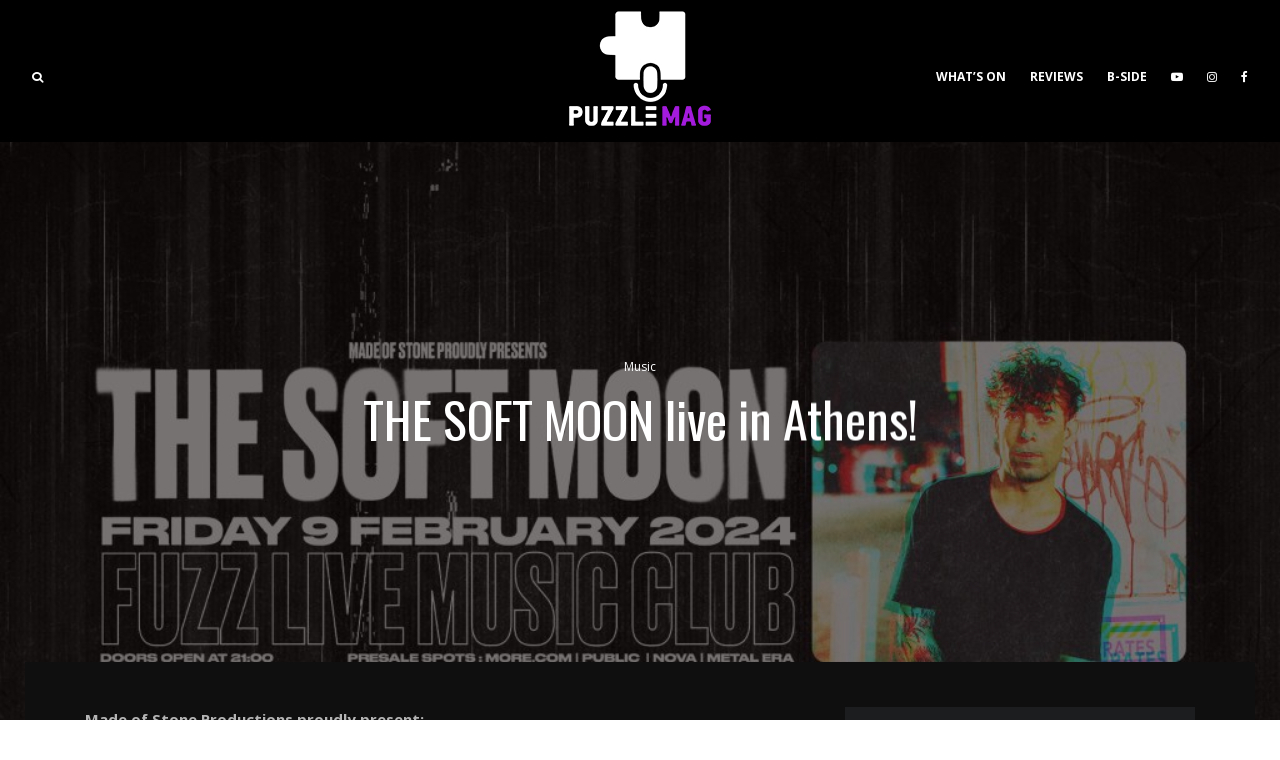

--- FILE ---
content_type: text/html; charset=UTF-8
request_url: https://www.puzzlemag.gr/2024/01/11/the-soft-moon-live-in-athens/
body_size: 132558
content:
<!DOCTYPE html>
<html lang="el">
<head>
	<meta charset="UTF-8">
			<meta name="viewport" content="width=device-width, initial-scale=1">
		<link rel="profile" href="http://gmpg.org/xfn/11">
		<meta name="theme-color" content="#ffea37">
	<title>THE SOFT MOON live in Athens! &#8211; puzzlemag</title>
<meta name='robots' content='max-image-preview:large' />
<link rel='dns-prefetch' href='//fonts.googleapis.com' />
<link rel="alternate" type="application/rss+xml" title="Ροή RSS &raquo; puzzlemag" href="https://www.puzzlemag.gr/feed/" />
<link rel="alternate" type="application/rss+xml" title="Ροή Σχολίων &raquo; puzzlemag" href="https://www.puzzlemag.gr/comments/feed/" />
<link rel="alternate" title="oEmbed (JSON)" type="application/json+oembed" href="https://www.puzzlemag.gr/wp-json/oembed/1.0/embed?url=https%3A%2F%2Fwww.puzzlemag.gr%2F2024%2F01%2F11%2Fthe-soft-moon-live-in-athens%2F" />
<link rel="alternate" title="oEmbed (XML)" type="text/xml+oembed" href="https://www.puzzlemag.gr/wp-json/oembed/1.0/embed?url=https%3A%2F%2Fwww.puzzlemag.gr%2F2024%2F01%2F11%2Fthe-soft-moon-live-in-athens%2F&#038;format=xml" />
<style id='wp-img-auto-sizes-contain-inline-css' type='text/css'>
img:is([sizes=auto i],[sizes^="auto," i]){contain-intrinsic-size:3000px 1500px}
/*# sourceURL=wp-img-auto-sizes-contain-inline-css */
</style>
<style id='wp-emoji-styles-inline-css' type='text/css'>

	img.wp-smiley, img.emoji {
		display: inline !important;
		border: none !important;
		box-shadow: none !important;
		height: 1em !important;
		width: 1em !important;
		margin: 0 0.07em !important;
		vertical-align: -0.1em !important;
		background: none !important;
		padding: 0 !important;
	}
/*# sourceURL=wp-emoji-styles-inline-css */
</style>
<style id='wp-block-library-inline-css' type='text/css'>
:root{--wp-block-synced-color:#7a00df;--wp-block-synced-color--rgb:122,0,223;--wp-bound-block-color:var(--wp-block-synced-color);--wp-editor-canvas-background:#ddd;--wp-admin-theme-color:#007cba;--wp-admin-theme-color--rgb:0,124,186;--wp-admin-theme-color-darker-10:#006ba1;--wp-admin-theme-color-darker-10--rgb:0,107,160.5;--wp-admin-theme-color-darker-20:#005a87;--wp-admin-theme-color-darker-20--rgb:0,90,135;--wp-admin-border-width-focus:2px}@media (min-resolution:192dpi){:root{--wp-admin-border-width-focus:1.5px}}.wp-element-button{cursor:pointer}:root .has-very-light-gray-background-color{background-color:#eee}:root .has-very-dark-gray-background-color{background-color:#313131}:root .has-very-light-gray-color{color:#eee}:root .has-very-dark-gray-color{color:#313131}:root .has-vivid-green-cyan-to-vivid-cyan-blue-gradient-background{background:linear-gradient(135deg,#00d084,#0693e3)}:root .has-purple-crush-gradient-background{background:linear-gradient(135deg,#34e2e4,#4721fb 50%,#ab1dfe)}:root .has-hazy-dawn-gradient-background{background:linear-gradient(135deg,#faaca8,#dad0ec)}:root .has-subdued-olive-gradient-background{background:linear-gradient(135deg,#fafae1,#67a671)}:root .has-atomic-cream-gradient-background{background:linear-gradient(135deg,#fdd79a,#004a59)}:root .has-nightshade-gradient-background{background:linear-gradient(135deg,#330968,#31cdcf)}:root .has-midnight-gradient-background{background:linear-gradient(135deg,#020381,#2874fc)}:root{--wp--preset--font-size--normal:16px;--wp--preset--font-size--huge:42px}.has-regular-font-size{font-size:1em}.has-larger-font-size{font-size:2.625em}.has-normal-font-size{font-size:var(--wp--preset--font-size--normal)}.has-huge-font-size{font-size:var(--wp--preset--font-size--huge)}.has-text-align-center{text-align:center}.has-text-align-left{text-align:left}.has-text-align-right{text-align:right}.has-fit-text{white-space:nowrap!important}#end-resizable-editor-section{display:none}.aligncenter{clear:both}.items-justified-left{justify-content:flex-start}.items-justified-center{justify-content:center}.items-justified-right{justify-content:flex-end}.items-justified-space-between{justify-content:space-between}.screen-reader-text{border:0;clip-path:inset(50%);height:1px;margin:-1px;overflow:hidden;padding:0;position:absolute;width:1px;word-wrap:normal!important}.screen-reader-text:focus{background-color:#ddd;clip-path:none;color:#444;display:block;font-size:1em;height:auto;left:5px;line-height:normal;padding:15px 23px 14px;text-decoration:none;top:5px;width:auto;z-index:100000}html :where(.has-border-color){border-style:solid}html :where([style*=border-top-color]){border-top-style:solid}html :where([style*=border-right-color]){border-right-style:solid}html :where([style*=border-bottom-color]){border-bottom-style:solid}html :where([style*=border-left-color]){border-left-style:solid}html :where([style*=border-width]){border-style:solid}html :where([style*=border-top-width]){border-top-style:solid}html :where([style*=border-right-width]){border-right-style:solid}html :where([style*=border-bottom-width]){border-bottom-style:solid}html :where([style*=border-left-width]){border-left-style:solid}html :where(img[class*=wp-image-]){height:auto;max-width:100%}:where(figure){margin:0 0 1em}html :where(.is-position-sticky){--wp-admin--admin-bar--position-offset:var(--wp-admin--admin-bar--height,0px)}@media screen and (max-width:600px){html :where(.is-position-sticky){--wp-admin--admin-bar--position-offset:0px}}

/*# sourceURL=wp-block-library-inline-css */
</style><style id='wp-block-image-inline-css' type='text/css'>
.wp-block-image>a,.wp-block-image>figure>a{display:inline-block}.wp-block-image img{box-sizing:border-box;height:auto;max-width:100%;vertical-align:bottom}@media not (prefers-reduced-motion){.wp-block-image img.hide{visibility:hidden}.wp-block-image img.show{animation:show-content-image .4s}}.wp-block-image[style*=border-radius] img,.wp-block-image[style*=border-radius]>a{border-radius:inherit}.wp-block-image.has-custom-border img{box-sizing:border-box}.wp-block-image.aligncenter{text-align:center}.wp-block-image.alignfull>a,.wp-block-image.alignwide>a{width:100%}.wp-block-image.alignfull img,.wp-block-image.alignwide img{height:auto;width:100%}.wp-block-image .aligncenter,.wp-block-image .alignleft,.wp-block-image .alignright,.wp-block-image.aligncenter,.wp-block-image.alignleft,.wp-block-image.alignright{display:table}.wp-block-image .aligncenter>figcaption,.wp-block-image .alignleft>figcaption,.wp-block-image .alignright>figcaption,.wp-block-image.aligncenter>figcaption,.wp-block-image.alignleft>figcaption,.wp-block-image.alignright>figcaption{caption-side:bottom;display:table-caption}.wp-block-image .alignleft{float:left;margin:.5em 1em .5em 0}.wp-block-image .alignright{float:right;margin:.5em 0 .5em 1em}.wp-block-image .aligncenter{margin-left:auto;margin-right:auto}.wp-block-image :where(figcaption){margin-bottom:1em;margin-top:.5em}.wp-block-image.is-style-circle-mask img{border-radius:9999px}@supports ((-webkit-mask-image:none) or (mask-image:none)) or (-webkit-mask-image:none){.wp-block-image.is-style-circle-mask img{border-radius:0;-webkit-mask-image:url('data:image/svg+xml;utf8,<svg viewBox="0 0 100 100" xmlns="http://www.w3.org/2000/svg"><circle cx="50" cy="50" r="50"/></svg>');mask-image:url('data:image/svg+xml;utf8,<svg viewBox="0 0 100 100" xmlns="http://www.w3.org/2000/svg"><circle cx="50" cy="50" r="50"/></svg>');mask-mode:alpha;-webkit-mask-position:center;mask-position:center;-webkit-mask-repeat:no-repeat;mask-repeat:no-repeat;-webkit-mask-size:contain;mask-size:contain}}:root :where(.wp-block-image.is-style-rounded img,.wp-block-image .is-style-rounded img){border-radius:9999px}.wp-block-image figure{margin:0}.wp-lightbox-container{display:flex;flex-direction:column;position:relative}.wp-lightbox-container img{cursor:zoom-in}.wp-lightbox-container img:hover+button{opacity:1}.wp-lightbox-container button{align-items:center;backdrop-filter:blur(16px) saturate(180%);background-color:#5a5a5a40;border:none;border-radius:4px;cursor:zoom-in;display:flex;height:20px;justify-content:center;opacity:0;padding:0;position:absolute;right:16px;text-align:center;top:16px;width:20px;z-index:100}@media not (prefers-reduced-motion){.wp-lightbox-container button{transition:opacity .2s ease}}.wp-lightbox-container button:focus-visible{outline:3px auto #5a5a5a40;outline:3px auto -webkit-focus-ring-color;outline-offset:3px}.wp-lightbox-container button:hover{cursor:pointer;opacity:1}.wp-lightbox-container button:focus{opacity:1}.wp-lightbox-container button:focus,.wp-lightbox-container button:hover,.wp-lightbox-container button:not(:hover):not(:active):not(.has-background){background-color:#5a5a5a40;border:none}.wp-lightbox-overlay{box-sizing:border-box;cursor:zoom-out;height:100vh;left:0;overflow:hidden;position:fixed;top:0;visibility:hidden;width:100%;z-index:100000}.wp-lightbox-overlay .close-button{align-items:center;cursor:pointer;display:flex;justify-content:center;min-height:40px;min-width:40px;padding:0;position:absolute;right:calc(env(safe-area-inset-right) + 16px);top:calc(env(safe-area-inset-top) + 16px);z-index:5000000}.wp-lightbox-overlay .close-button:focus,.wp-lightbox-overlay .close-button:hover,.wp-lightbox-overlay .close-button:not(:hover):not(:active):not(.has-background){background:none;border:none}.wp-lightbox-overlay .lightbox-image-container{height:var(--wp--lightbox-container-height);left:50%;overflow:hidden;position:absolute;top:50%;transform:translate(-50%,-50%);transform-origin:top left;width:var(--wp--lightbox-container-width);z-index:9999999999}.wp-lightbox-overlay .wp-block-image{align-items:center;box-sizing:border-box;display:flex;height:100%;justify-content:center;margin:0;position:relative;transform-origin:0 0;width:100%;z-index:3000000}.wp-lightbox-overlay .wp-block-image img{height:var(--wp--lightbox-image-height);min-height:var(--wp--lightbox-image-height);min-width:var(--wp--lightbox-image-width);width:var(--wp--lightbox-image-width)}.wp-lightbox-overlay .wp-block-image figcaption{display:none}.wp-lightbox-overlay button{background:none;border:none}.wp-lightbox-overlay .scrim{background-color:#fff;height:100%;opacity:.9;position:absolute;width:100%;z-index:2000000}.wp-lightbox-overlay.active{visibility:visible}@media not (prefers-reduced-motion){.wp-lightbox-overlay.active{animation:turn-on-visibility .25s both}.wp-lightbox-overlay.active img{animation:turn-on-visibility .35s both}.wp-lightbox-overlay.show-closing-animation:not(.active){animation:turn-off-visibility .35s both}.wp-lightbox-overlay.show-closing-animation:not(.active) img{animation:turn-off-visibility .25s both}.wp-lightbox-overlay.zoom.active{animation:none;opacity:1;visibility:visible}.wp-lightbox-overlay.zoom.active .lightbox-image-container{animation:lightbox-zoom-in .4s}.wp-lightbox-overlay.zoom.active .lightbox-image-container img{animation:none}.wp-lightbox-overlay.zoom.active .scrim{animation:turn-on-visibility .4s forwards}.wp-lightbox-overlay.zoom.show-closing-animation:not(.active){animation:none}.wp-lightbox-overlay.zoom.show-closing-animation:not(.active) .lightbox-image-container{animation:lightbox-zoom-out .4s}.wp-lightbox-overlay.zoom.show-closing-animation:not(.active) .lightbox-image-container img{animation:none}.wp-lightbox-overlay.zoom.show-closing-animation:not(.active) .scrim{animation:turn-off-visibility .4s forwards}}@keyframes show-content-image{0%{visibility:hidden}99%{visibility:hidden}to{visibility:visible}}@keyframes turn-on-visibility{0%{opacity:0}to{opacity:1}}@keyframes turn-off-visibility{0%{opacity:1;visibility:visible}99%{opacity:0;visibility:visible}to{opacity:0;visibility:hidden}}@keyframes lightbox-zoom-in{0%{transform:translate(calc((-100vw + var(--wp--lightbox-scrollbar-width))/2 + var(--wp--lightbox-initial-left-position)),calc(-50vh + var(--wp--lightbox-initial-top-position))) scale(var(--wp--lightbox-scale))}to{transform:translate(-50%,-50%) scale(1)}}@keyframes lightbox-zoom-out{0%{transform:translate(-50%,-50%) scale(1);visibility:visible}99%{visibility:visible}to{transform:translate(calc((-100vw + var(--wp--lightbox-scrollbar-width))/2 + var(--wp--lightbox-initial-left-position)),calc(-50vh + var(--wp--lightbox-initial-top-position))) scale(var(--wp--lightbox-scale));visibility:hidden}}
/*# sourceURL=https://www.puzzlemag.gr/wp-includes/blocks/image/style.min.css */
</style>
<style id='wp-block-paragraph-inline-css' type='text/css'>
.is-small-text{font-size:.875em}.is-regular-text{font-size:1em}.is-large-text{font-size:2.25em}.is-larger-text{font-size:3em}.has-drop-cap:not(:focus):first-letter{float:left;font-size:8.4em;font-style:normal;font-weight:100;line-height:.68;margin:.05em .1em 0 0;text-transform:uppercase}body.rtl .has-drop-cap:not(:focus):first-letter{float:none;margin-left:.1em}p.has-drop-cap.has-background{overflow:hidden}:root :where(p.has-background){padding:1.25em 2.375em}:where(p.has-text-color:not(.has-link-color)) a{color:inherit}p.has-text-align-left[style*="writing-mode:vertical-lr"],p.has-text-align-right[style*="writing-mode:vertical-rl"]{rotate:180deg}
/*# sourceURL=https://www.puzzlemag.gr/wp-includes/blocks/paragraph/style.min.css */
</style>
<style id='global-styles-inline-css' type='text/css'>
:root{--wp--preset--aspect-ratio--square: 1;--wp--preset--aspect-ratio--4-3: 4/3;--wp--preset--aspect-ratio--3-4: 3/4;--wp--preset--aspect-ratio--3-2: 3/2;--wp--preset--aspect-ratio--2-3: 2/3;--wp--preset--aspect-ratio--16-9: 16/9;--wp--preset--aspect-ratio--9-16: 9/16;--wp--preset--color--black: #000000;--wp--preset--color--cyan-bluish-gray: #abb8c3;--wp--preset--color--white: #ffffff;--wp--preset--color--pale-pink: #f78da7;--wp--preset--color--vivid-red: #cf2e2e;--wp--preset--color--luminous-vivid-orange: #ff6900;--wp--preset--color--luminous-vivid-amber: #fcb900;--wp--preset--color--light-green-cyan: #7bdcb5;--wp--preset--color--vivid-green-cyan: #00d084;--wp--preset--color--pale-cyan-blue: #8ed1fc;--wp--preset--color--vivid-cyan-blue: #0693e3;--wp--preset--color--vivid-purple: #9b51e0;--wp--preset--gradient--vivid-cyan-blue-to-vivid-purple: linear-gradient(135deg,rgb(6,147,227) 0%,rgb(155,81,224) 100%);--wp--preset--gradient--light-green-cyan-to-vivid-green-cyan: linear-gradient(135deg,rgb(122,220,180) 0%,rgb(0,208,130) 100%);--wp--preset--gradient--luminous-vivid-amber-to-luminous-vivid-orange: linear-gradient(135deg,rgb(252,185,0) 0%,rgb(255,105,0) 100%);--wp--preset--gradient--luminous-vivid-orange-to-vivid-red: linear-gradient(135deg,rgb(255,105,0) 0%,rgb(207,46,46) 100%);--wp--preset--gradient--very-light-gray-to-cyan-bluish-gray: linear-gradient(135deg,rgb(238,238,238) 0%,rgb(169,184,195) 100%);--wp--preset--gradient--cool-to-warm-spectrum: linear-gradient(135deg,rgb(74,234,220) 0%,rgb(151,120,209) 20%,rgb(207,42,186) 40%,rgb(238,44,130) 60%,rgb(251,105,98) 80%,rgb(254,248,76) 100%);--wp--preset--gradient--blush-light-purple: linear-gradient(135deg,rgb(255,206,236) 0%,rgb(152,150,240) 100%);--wp--preset--gradient--blush-bordeaux: linear-gradient(135deg,rgb(254,205,165) 0%,rgb(254,45,45) 50%,rgb(107,0,62) 100%);--wp--preset--gradient--luminous-dusk: linear-gradient(135deg,rgb(255,203,112) 0%,rgb(199,81,192) 50%,rgb(65,88,208) 100%);--wp--preset--gradient--pale-ocean: linear-gradient(135deg,rgb(255,245,203) 0%,rgb(182,227,212) 50%,rgb(51,167,181) 100%);--wp--preset--gradient--electric-grass: linear-gradient(135deg,rgb(202,248,128) 0%,rgb(113,206,126) 100%);--wp--preset--gradient--midnight: linear-gradient(135deg,rgb(2,3,129) 0%,rgb(40,116,252) 100%);--wp--preset--font-size--small: 13px;--wp--preset--font-size--medium: 20px;--wp--preset--font-size--large: 36px;--wp--preset--font-size--x-large: 42px;--wp--preset--spacing--20: 0.44rem;--wp--preset--spacing--30: 0.67rem;--wp--preset--spacing--40: 1rem;--wp--preset--spacing--50: 1.5rem;--wp--preset--spacing--60: 2.25rem;--wp--preset--spacing--70: 3.38rem;--wp--preset--spacing--80: 5.06rem;--wp--preset--shadow--natural: 6px 6px 9px rgba(0, 0, 0, 0.2);--wp--preset--shadow--deep: 12px 12px 50px rgba(0, 0, 0, 0.4);--wp--preset--shadow--sharp: 6px 6px 0px rgba(0, 0, 0, 0.2);--wp--preset--shadow--outlined: 6px 6px 0px -3px rgb(255, 255, 255), 6px 6px rgb(0, 0, 0);--wp--preset--shadow--crisp: 6px 6px 0px rgb(0, 0, 0);}:where(.is-layout-flex){gap: 0.5em;}:where(.is-layout-grid){gap: 0.5em;}body .is-layout-flex{display: flex;}.is-layout-flex{flex-wrap: wrap;align-items: center;}.is-layout-flex > :is(*, div){margin: 0;}body .is-layout-grid{display: grid;}.is-layout-grid > :is(*, div){margin: 0;}:where(.wp-block-columns.is-layout-flex){gap: 2em;}:where(.wp-block-columns.is-layout-grid){gap: 2em;}:where(.wp-block-post-template.is-layout-flex){gap: 1.25em;}:where(.wp-block-post-template.is-layout-grid){gap: 1.25em;}.has-black-color{color: var(--wp--preset--color--black) !important;}.has-cyan-bluish-gray-color{color: var(--wp--preset--color--cyan-bluish-gray) !important;}.has-white-color{color: var(--wp--preset--color--white) !important;}.has-pale-pink-color{color: var(--wp--preset--color--pale-pink) !important;}.has-vivid-red-color{color: var(--wp--preset--color--vivid-red) !important;}.has-luminous-vivid-orange-color{color: var(--wp--preset--color--luminous-vivid-orange) !important;}.has-luminous-vivid-amber-color{color: var(--wp--preset--color--luminous-vivid-amber) !important;}.has-light-green-cyan-color{color: var(--wp--preset--color--light-green-cyan) !important;}.has-vivid-green-cyan-color{color: var(--wp--preset--color--vivid-green-cyan) !important;}.has-pale-cyan-blue-color{color: var(--wp--preset--color--pale-cyan-blue) !important;}.has-vivid-cyan-blue-color{color: var(--wp--preset--color--vivid-cyan-blue) !important;}.has-vivid-purple-color{color: var(--wp--preset--color--vivid-purple) !important;}.has-black-background-color{background-color: var(--wp--preset--color--black) !important;}.has-cyan-bluish-gray-background-color{background-color: var(--wp--preset--color--cyan-bluish-gray) !important;}.has-white-background-color{background-color: var(--wp--preset--color--white) !important;}.has-pale-pink-background-color{background-color: var(--wp--preset--color--pale-pink) !important;}.has-vivid-red-background-color{background-color: var(--wp--preset--color--vivid-red) !important;}.has-luminous-vivid-orange-background-color{background-color: var(--wp--preset--color--luminous-vivid-orange) !important;}.has-luminous-vivid-amber-background-color{background-color: var(--wp--preset--color--luminous-vivid-amber) !important;}.has-light-green-cyan-background-color{background-color: var(--wp--preset--color--light-green-cyan) !important;}.has-vivid-green-cyan-background-color{background-color: var(--wp--preset--color--vivid-green-cyan) !important;}.has-pale-cyan-blue-background-color{background-color: var(--wp--preset--color--pale-cyan-blue) !important;}.has-vivid-cyan-blue-background-color{background-color: var(--wp--preset--color--vivid-cyan-blue) !important;}.has-vivid-purple-background-color{background-color: var(--wp--preset--color--vivid-purple) !important;}.has-black-border-color{border-color: var(--wp--preset--color--black) !important;}.has-cyan-bluish-gray-border-color{border-color: var(--wp--preset--color--cyan-bluish-gray) !important;}.has-white-border-color{border-color: var(--wp--preset--color--white) !important;}.has-pale-pink-border-color{border-color: var(--wp--preset--color--pale-pink) !important;}.has-vivid-red-border-color{border-color: var(--wp--preset--color--vivid-red) !important;}.has-luminous-vivid-orange-border-color{border-color: var(--wp--preset--color--luminous-vivid-orange) !important;}.has-luminous-vivid-amber-border-color{border-color: var(--wp--preset--color--luminous-vivid-amber) !important;}.has-light-green-cyan-border-color{border-color: var(--wp--preset--color--light-green-cyan) !important;}.has-vivid-green-cyan-border-color{border-color: var(--wp--preset--color--vivid-green-cyan) !important;}.has-pale-cyan-blue-border-color{border-color: var(--wp--preset--color--pale-cyan-blue) !important;}.has-vivid-cyan-blue-border-color{border-color: var(--wp--preset--color--vivid-cyan-blue) !important;}.has-vivid-purple-border-color{border-color: var(--wp--preset--color--vivid-purple) !important;}.has-vivid-cyan-blue-to-vivid-purple-gradient-background{background: var(--wp--preset--gradient--vivid-cyan-blue-to-vivid-purple) !important;}.has-light-green-cyan-to-vivid-green-cyan-gradient-background{background: var(--wp--preset--gradient--light-green-cyan-to-vivid-green-cyan) !important;}.has-luminous-vivid-amber-to-luminous-vivid-orange-gradient-background{background: var(--wp--preset--gradient--luminous-vivid-amber-to-luminous-vivid-orange) !important;}.has-luminous-vivid-orange-to-vivid-red-gradient-background{background: var(--wp--preset--gradient--luminous-vivid-orange-to-vivid-red) !important;}.has-very-light-gray-to-cyan-bluish-gray-gradient-background{background: var(--wp--preset--gradient--very-light-gray-to-cyan-bluish-gray) !important;}.has-cool-to-warm-spectrum-gradient-background{background: var(--wp--preset--gradient--cool-to-warm-spectrum) !important;}.has-blush-light-purple-gradient-background{background: var(--wp--preset--gradient--blush-light-purple) !important;}.has-blush-bordeaux-gradient-background{background: var(--wp--preset--gradient--blush-bordeaux) !important;}.has-luminous-dusk-gradient-background{background: var(--wp--preset--gradient--luminous-dusk) !important;}.has-pale-ocean-gradient-background{background: var(--wp--preset--gradient--pale-ocean) !important;}.has-electric-grass-gradient-background{background: var(--wp--preset--gradient--electric-grass) !important;}.has-midnight-gradient-background{background: var(--wp--preset--gradient--midnight) !important;}.has-small-font-size{font-size: var(--wp--preset--font-size--small) !important;}.has-medium-font-size{font-size: var(--wp--preset--font-size--medium) !important;}.has-large-font-size{font-size: var(--wp--preset--font-size--large) !important;}.has-x-large-font-size{font-size: var(--wp--preset--font-size--x-large) !important;}
/*# sourceURL=global-styles-inline-css */
</style>

<style id='classic-theme-styles-inline-css' type='text/css'>
/*! This file is auto-generated */
.wp-block-button__link{color:#fff;background-color:#32373c;border-radius:9999px;box-shadow:none;text-decoration:none;padding:calc(.667em + 2px) calc(1.333em + 2px);font-size:1.125em}.wp-block-file__button{background:#32373c;color:#fff;text-decoration:none}
/*# sourceURL=/wp-includes/css/classic-themes.min.css */
</style>
<link rel='stylesheet' id='lets-review-api-css' href='https://www.puzzlemag.gr/wp-content/plugins/lets-review/assets/css/style-api.min.css?ver=3.4.3' type='text/css' media='all' />
<link rel='stylesheet' id='font-awesome-css' href='https://www.puzzlemag.gr/wp-content/plugins/lets-review/assets/fonts/fontawesome/css/fontawesome.min.css?ver=3.4.3' type='text/css' media='all' />
<link rel='stylesheet' id='font-awesome-regular-css' href='https://www.puzzlemag.gr/wp-content/plugins/lets-review/assets/fonts/fontawesome/css/regular.min.css?ver=3.4.3' type='text/css' media='all' />
<link rel='stylesheet' id='font-awesome-solid-css' href='https://www.puzzlemag.gr/wp-content/plugins/lets-review/assets/fonts/fontawesome/css/solid.min.css?ver=3.4.3' type='text/css' media='all' />
<link rel='stylesheet' id='lets-live-blog-css' href='https://www.puzzlemag.gr/wp-content/plugins/lets-live-blog/frontend/css/style.min.css?ver=1.2.2' type='text/css' media='all' />
<link rel='stylesheet' id='zeen-style-css' href='https://www.puzzlemag.gr/wp-content/themes/zeen/assets/css/style.min.css?ver=1711864019' type='text/css' media='all' />
<style id='zeen-style-inline-css' type='text/css'>
.content-bg, .block-skin-5:not(.skin-inner), .block-skin-5.skin-inner > .tipi-row-inner-style, .article-layout-skin-1.title-cut-bl .hero-wrap .meta:before, .article-layout-skin-1.title-cut-bc .hero-wrap .meta:before, .article-layout-skin-1.title-cut-bl .hero-wrap .share-it:before, .article-layout-skin-1.title-cut-bc .hero-wrap .share-it:before, .standard-archive .page-header, .skin-dark .flickity-viewport, .zeen__var__options label { background: #0f0f0f;}a.zeen-pin-it{position: absolute}.background.mask {background-color: transparent}.side-author__wrap .mask a {display:inline-block;height:70px}.timed-pup,.modal-wrap {position:fixed;visibility:hidden}.to-top__fixed .to-top a{background-color:#000000; color: #fff}.article-layout-skin-1 .splitter--fade:before { background: linear-gradient(0, rgba(15,15,15,1) 0%, rgba(15,15,15,0) 100%); }.block-wrap-native .splitter--fade:before, .block-wrap-native .splitter--fade:after { background: linear-gradient(0, rgba(15,15,15,1) 0%, rgba(0,0,0,0) 80%); }.splitter .shape--fill { fill: #0f0f0f }.site-inner { background-color: #0f0f0f; }.splitter svg g { fill: #0f0f0f; }.inline-post .block article .title { font-size: 20px;}.fontfam-1 { font-family: 'Oswald',sans-serif!important;}input,input[type="number"],.body-f1, .quotes-f1 blockquote, .quotes-f1 q, .by-f1 .byline, .sub-f1 .subtitle, .wh-f1 .widget-title, .headings-f1 h1, .headings-f1 h2, .headings-f1 h3, .headings-f1 h4, .headings-f1 h5, .headings-f1 h6, .font-1, div.jvectormap-tip {font-family:'Oswald',sans-serif;font-weight: 400;font-style: normal;}.fontfam-2 { font-family:'Open Sans',sans-serif!important; }input[type=submit], button, .tipi-button,.button,.wpcf7-submit,.button__back__home,.body-f2, .quotes-f2 blockquote, .quotes-f2 q, .by-f2 .byline, .sub-f2 .subtitle, .wh-f2 .widget-title, .headings-f2 h1, .headings-f2 h2, .headings-f2 h3, .headings-f2 h4, .headings-f2 h5, .headings-f2 h6, .font-2 {font-family:'Open Sans',sans-serif;font-weight: 400;font-style: normal;}.fontfam-3 { font-family:'Open Sans',sans-serif!important;}.body-f3, .quotes-f3 blockquote, .quotes-f3 q, .by-f3 .byline, .sub-f3 .subtitle, .wh-f3 .widget-title, .headings-f3 h1, .headings-f3 h2, .headings-f3 h3, .headings-f3 h4, .headings-f3 h5, .headings-f3 h6, .font-3 {font-family:'Open Sans',sans-serif;font-style: normal;font-weight: 400;}.tipi-row, .tipi-builder-on .contents-wrap > p { max-width: 1120px ; }.slider-columns--3 article { width: 323.33333333333px }.slider-columns--2 article { width: 500px }.slider-columns--4 article { width: 235px }.single .site-content .tipi-row { max-width: 1230px ; }.single-product .site-content .tipi-row { max-width: 1120px ; }.date--secondary { color: #ffffff; }.date--main { color: #f8d92f; }.global-accent-border { border-color: #ffea37; }.trending-accent-border { border-color: #ffea37; }.trending-accent-bg { border-color: #ffea37; }.wpcf7-submit, .tipi-button.block-loader { background: #18181e; }.wpcf7-submit:hover, .tipi-button.block-loader:hover { background: #111; }.tipi-button.block-loader { color: #fff!important; }.wpcf7-submit { background: #18181e; }.wpcf7-submit:hover { background: #111; }.global-accent-bg, .icon-base-2:hover .icon-bg, #progress { background-color: #ffea37; }.global-accent-text, .mm-submenu-2 .mm-51 .menu-wrap > .sub-menu > li > a { color: #ffea37; }body { color:#bababa;}.excerpt { color:#8e8e8e;}.mode--alt--b .excerpt, .block-skin-2 .excerpt, .block-skin-2 .preview-classic .custom-button__fill-2 { color:#888!important;}.read-more-wrap { color:#767676;}.logo-fallback a { color:#000!important;}.site-mob-header .logo-fallback a { color:#000!important;}blockquote:not(.comment-excerpt) { color:#dddddd;}.mode--alt--b blockquote:not(.comment-excerpt), .mode--alt--b .block-skin-0.block-wrap-quote .block-wrap-quote blockquote:not(.comment-excerpt), .mode--alt--b .block-skin-0.block-wrap-quote .block-wrap-quote blockquote:not(.comment-excerpt) span { color:#fff!important;}.byline, .byline a { color:#888;}.mode--alt--b .block-wrap-classic .byline, .mode--alt--b .block-wrap-classic .byline a, .mode--alt--b .block-wrap-thumbnail .byline, .mode--alt--b .block-wrap-thumbnail .byline a, .block-skin-2 .byline a, .block-skin-2 .byline { color:#888;}.preview-classic .meta .title, .preview-thumbnail .meta .title,.preview-56 .meta .title{ color:#efefef;}h1, h2, h3, h4, h5, h6, .block-title { color:#f2f2f2;}.sidebar-widget  .widget-title { color:#ffffff!important;}.link-color-wrap a, .woocommerce-Tabs-panel--description a { color: #b5b5b5; }.mode--alt--b .link-color-wrap a, .mode--alt--b .woocommerce-Tabs-panel--description a { color: #888; }.copyright, .site-footer .bg-area-inner .copyright a { color: #969696; }.link-color-wrap a:hover { color: #939393; }.mode--alt--b .link-color-wrap a:hover { color: #555; }body{line-height:1.66}input[type=submit], button, .tipi-button,.button,.wpcf7-submit,.button__back__home{letter-spacing:0.03em}.sub-menu a:not(.tipi-button){letter-spacing:0.1em}.widget-title{letter-spacing:0.15em}html, body{font-size:15px}.byline{font-size:12px}input[type=submit], button, .tipi-button,.button,.wpcf7-submit,.button__back__home{font-size:11px}.excerpt{font-size:15px}.logo-fallback, .secondary-wrap .logo-fallback a{font-size:22px}.logo span{font-size:12px}.breadcrumbs{font-size:10px}.hero-meta.tipi-s-typo .title{font-size:20px}.hero-meta.tipi-s-typo .subtitle{font-size:15px}.hero-meta.tipi-m-typo .title{font-size:20px}.hero-meta.tipi-m-typo .subtitle{font-size:15px}.hero-meta.tipi-xl-typo .title{font-size:20px}.hero-meta.tipi-xl-typo .subtitle{font-size:15px}.block-html-content h1, .single-content .entry-content h1{font-size:20px}.block-html-content h2, .single-content .entry-content h2{font-size:20px}.block-html-content h3, .single-content .entry-content h3{font-size:20px}.block-html-content h4, .single-content .entry-content h4{font-size:20px}.block-html-content h5, .single-content .entry-content h5{font-size:18px}.footer-block-links{font-size:8px}blockquote, q{font-size:20px}.site-footer .copyright{font-size:12px}.footer-navigation{font-size:12px}.site-footer .menu-icons{font-size:12px}.block-title, .page-title{font-size:24px}.block-subtitle{font-size:18px}.block-col-self .preview-2 .title{font-size:22px}.block-wrap-classic .tipi-m-typo .title-wrap .title{font-size:22px}.tipi-s-typo .title, .ppl-s-3 .tipi-s-typo .title, .zeen-col--wide .ppl-s-3 .tipi-s-typo .title, .preview-1 .title, .preview-21:not(.tipi-xs-typo) .title{font-size:22px}.tipi-xs-typo .title, .tipi-basket-wrap .basket-item .title{font-size:15px}.meta .read-more-wrap{font-size:11px}.widget-title{font-size:12px}.split-1:not(.preview-thumbnail) .mask{-webkit-flex: 0 0 calc( 34% - 15px);
					-ms-flex: 0 0 calc( 34% - 15px);
					flex: 0 0 calc( 34% - 15px);
					width: calc( 34% - 15px);}.preview-thumbnail .mask{-webkit-flex: 0 0 65px;
					-ms-flex: 0 0 65px;
					flex: 0 0 65px;
					width: 65px;}.footer-lower-area{padding-top:40px}.footer-lower-area{padding-bottom:40px}.footer-upper-area{padding-bottom:40px}.footer-upper-area{padding-top:40px}.footer-widget-wrap{padding-bottom:40px}.footer-widget-wrap{padding-top:40px}.tipi-button-cta-header{font-size:12px}.tipi-button.block-loader, .wpcf7-submit, .mc4wp-form-fields button { font-weight: 700;}.main-navigation .horizontal-menu, .main-navigation .menu-item, .main-navigation .menu-icon .menu-icon--text,  .main-navigation .tipi-i-search span { font-weight: 700;}.secondary-wrap .menu-secondary li, .secondary-wrap .menu-item, .secondary-wrap .menu-icon .menu-icon--text {font-weight: 700;}.footer-lower-area, .footer-lower-area .menu-item, .footer-lower-area .menu-icon span {font-weight: 700;}input[type=submit], button, .tipi-button,.button,.wpcf7-submit,.button__back__home{ text-transform: uppercase; }.entry-title{ text-transform: none; }.logo-fallback{ text-transform: none; }.block-wrap-slider .title-wrap .title{ text-transform: none; }.block-wrap-grid .title-wrap .title, .tile-design-4 .meta .title-wrap .title{ text-transform: uppercase; }.block-wrap-classic .title-wrap .title{ text-transform: none; }.block-title{ text-transform: none; }.meta .excerpt .read-more{ text-transform: uppercase; }.preview-grid .read-more{ text-transform: uppercase; }.block-subtitle{ text-transform: none; }.byline{ text-transform: none; }.widget-title{ text-transform: uppercase; }.main-navigation .menu-item, .main-navigation .menu-icon .menu-icon--text{ text-transform: uppercase; }.secondary-navigation, .secondary-wrap .menu-icon .menu-icon--text{ text-transform: uppercase; }.footer-lower-area .menu-item, .footer-lower-area .menu-icon span{ text-transform: uppercase; }.sub-menu a:not(.tipi-button){ text-transform: none; }.site-mob-header .menu-item, .site-mob-header .menu-icon span{ text-transform: uppercase; }.single-content .entry-content h1, .single-content .entry-content h2, .single-content .entry-content h3, .single-content .entry-content h4, .single-content .entry-content h5, .single-content .entry-content h6, .meta__full h1, .meta__full h2, .meta__full h3, .meta__full h4, .meta__full h5, .bbp__thread__title{ text-transform: none; }.mm-submenu-2 .mm-11 .menu-wrap > *, .mm-submenu-2 .mm-31 .menu-wrap > *, .mm-submenu-2 .mm-21 .menu-wrap > *, .mm-submenu-2 .mm-51 .menu-wrap > *  { border-top: 3px solid transparent; }.separation-border { margin-bottom: 30px; }.load-more-wrap-1 { padding-top: 30px; }.block-wrap-classic .inf-spacer + .block:not(.block-62) { margin-top: 30px; }.separation-border-v { background: #eee;}.separation-border-v { height: calc( 100% -  30px - 1px); }@media only screen and (max-width: 480px) {.separation-border { margin-bottom: 30px;}}.sidebar-wrap .sidebar { padding-right: 0px; padding-left: 0px; padding-top:0px; padding-bottom:0px; }.sidebar-left .sidebar-wrap .sidebar { padding-right: 0px; padding-left: 0px; }@media only screen and (min-width: 481px) {}@media only screen and (max-width: 859px) {.mobile__design--side .mask {
		width: calc( 34% - 15px);
	}}@media only screen and (min-width: 860px) {input[type=submit], button, .tipi-button,.button,.wpcf7-submit,.button__back__home{letter-spacing:0.09em}.hero-meta.tipi-s-typo .title{font-size:30px}.hero-meta.tipi-s-typo .subtitle{font-size:18px}.hero-meta.tipi-m-typo .title{font-size:30px}.hero-meta.tipi-m-typo .subtitle{font-size:18px}.hero-meta.tipi-xl-typo .title{font-size:30px}.hero-meta.tipi-xl-typo .subtitle{font-size:18px}.block-html-content h1, .single-content .entry-content h1{font-size:30px}.block-html-content h2, .single-content .entry-content h2{font-size:30px}.block-html-content h3, .single-content .entry-content h3{font-size:24px}.block-html-content h4, .single-content .entry-content h4{font-size:24px}blockquote, q{font-size:25px}.main-navigation, .main-navigation .menu-icon--text{font-size:12px}.sub-menu a:not(.tipi-button){font-size:12px}.main-navigation .menu-icon, .main-navigation .trending-icon-solo{font-size:12px}.secondary-wrap-v .standard-drop>a,.secondary-wrap, .secondary-wrap a, .secondary-wrap .menu-icon--text{font-size:11px}.secondary-wrap .menu-icon, .secondary-wrap .menu-icon a, .secondary-wrap .trending-icon-solo{font-size:13px}.layout-side-info .details{width:130px;float:left}.main-navigation.stuck .horizontal-menu > li > a {
				padding-top: 4px;
				padding-bottom: 4px;
			}.mm-skin-4 .mm-art .menu-wrap, .mm-skin-4 .sub-menu, .trending-inline-drop .block-wrap, .trending-inline-drop, .trending-inline.dropper:hover { background: #000000; }.mm-skin-4 .mm-art .menu-wrap .block-wrap:not(.tile-design-4):not(.classic-title-overlay) a, .mm-skin-4 .sub-menu a, .mm-skin-4 .dropper .block-title-area .block-title, .mm-skin-4 .dropper .block-title-area .block-title a, .mm-skin-4 .mm-art .tipi-arrow, .mm-skin-4 .drop-it article .price, .trending-inline-drop .trending-inline-wrap .block article a, .trending-inline-drop, .trending-inline.dropper:hover a { color: #fff; }.mm-skin-4 .mm-art .tipi-arrow, .trending-inline-drop .trending-selected { border-color: #fff; }.mm-skin-4 .mm-art .tipi-arrow i:after { background: #fff; }.title-contrast .hero-wrap { height: calc( 100vh - 108px ); }.tipi-s-typo .title, .ppl-s-3 .tipi-s-typo .title, .zeen-col--wide .ppl-s-3 .tipi-s-typo .title, .preview-1 .title, .preview-21:not(.tipi-xs-typo) .title  { line-height: 1.3333;}.preview-grid.tipi-s-typo .title { font-size: 22px; }.zeen-col--narrow .block-wrap-classic .tipi-m-typo .title-wrap .title { font-size: 18px; }.mode--alt--b .footer-widget-area:not(.footer-widget-area-1) + .footer-lower-area { border-top:1px #333333 solid ; }.footer-widget-wrap { border-right:1px #333333 solid ; }.footer-widget-wrap .widget_search form, .footer-widget-wrap select { border-color:#333333; }.footer-widget-wrap .zeen-widget { border-bottom:1px #333333 solid ; }.footer-widget-wrap .zeen-widget .preview-thumbnail { border-bottom-color: #333333;}.secondary-wrap .menu-padding, .secondary-wrap .ul-padding > li > a {
			padding-top: 7px;
			padding-bottom: 7px;
		}}@media only screen and (min-width: 1240px) {.hero-l .single-content {padding-top: 45px}.align-fs .contents-wrap .video-wrap, .align-fs-center .aligncenter.size-full, .align-fs-center .wp-caption.aligncenter .size-full, .align-fs-center .tiled-gallery, .align-fs .alignwide { width: 1170px; }.align-fs .contents-wrap .video-wrap { height: 658px; }.has-bg .align-fs .contents-wrap .video-wrap, .has-bg .align-fs .alignwide, .has-bg .align-fs-center .aligncenter.size-full, .has-bg .align-fs-center .wp-caption.aligncenter .size-full, .has-bg .align-fs-center .tiled-gallery { width: 1230px; }.has-bg .align-fs .contents-wrap .video-wrap { height: 691px; }.logo-fallback, .secondary-wrap .logo-fallback a{font-size:30px}.hero-meta.tipi-s-typo .title{font-size:36px}.hero-meta.tipi-m-typo .title{font-size:44px}.hero-meta.tipi-xl-typo .title{font-size:50px}.block-html-content h1, .single-content .entry-content h1{font-size:44px}.block-html-content h2, .single-content .entry-content h2{font-size:40px}.block-html-content h3, .single-content .entry-content h3{font-size:30px}.block-html-content h4, .single-content .entry-content h4{font-size:20px}.block-subtitle{font-size:20px}.block-col-self .preview-2 .title{font-size:36px}.block-wrap-classic .tipi-m-typo .title-wrap .title{font-size:30px}.tipi-s-typo .title, .ppl-s-3 .tipi-s-typo .title, .zeen-col--wide .ppl-s-3 .tipi-s-typo .title, .preview-1 .title, .preview-21:not(.tipi-xs-typo) .title{font-size:18px}.split-1:not(.preview-thumbnail) .mask{-webkit-flex: 0 0 calc( 40% - 15px);
					-ms-flex: 0 0 calc( 40% - 15px);
					flex: 0 0 calc( 40% - 15px);
					width: calc( 40% - 15px);}.footer-lower-area{padding-top:90px}.footer-lower-area{padding-bottom:90px}.footer-upper-area{padding-bottom:50px}.footer-upper-area{padding-top:50px}.footer-widget-wrap{padding-bottom:50px}.footer-widget-wrap{padding-top:50px}}.main-menu-bar-color-1 .current-menu-item > a, .main-menu-bar-color-1 .menu-main-menu > .dropper.active:not(.current-menu-item) > a { background-color: #111;}.site-header a { color: #ffffff; }.site-skin-3.content-subscribe, .site-skin-3.content-subscribe .subtitle, .site-skin-3.content-subscribe input, .site-skin-3.content-subscribe h2 { color: #fff; } .site-skin-3.content-subscribe input[type="email"] { border-color: #fff; }.mob-menu-wrap a { color: #fff; }.mob-menu-wrap .mobile-navigation .mobile-search-wrap .search { border-color: #fff; }.footer-widget-wrap .widget_search form { border-color:#333; }.sidebar-wrap .sidebar { border:0px #ddd solid ; }.content-area .zeen-widget { border: 0 #ddd solid ; border-width: 0 0 0px 0; }.content-area .zeen-widget { padding:30px 30px 30px; }.grid-image-1 .mask-overlay { background-color: #0a0909 ; }.with-fi.preview-grid,.with-fi.preview-grid .byline,.with-fi.preview-grid .subtitle, .with-fi.preview-grid a { color: #ffffff; }.preview-grid .mask-overlay { opacity: 0.2 ; }@media (pointer: fine) {.preview-grid:hover .mask-overlay { opacity: 0.6 ; }}.slider-image-1 .mask-overlay { background-color: #1a1d1e ; }.with-fi.preview-slider-overlay,.with-fi.preview-slider-overlay .byline,.with-fi.preview-slider-overlay .subtitle, .with-fi.preview-slider-overlay a { color: #fff; }.preview-slider-overlay .mask-overlay { opacity: 0.2 ; }@media (pointer: fine) {.preview-slider-overlay:hover .mask-overlay { opacity: 0.6 ; }}.site-footer .bg-area-inner, .site-footer .bg-area-inner .woo-product-rating span, .site-footer .bg-area-inner .stack-design-3 .meta { background-color: #0a0a0a; }.site-footer .bg-area-inner .background { background-image: none; opacity: 1; }.footer-lower-area { color: #fff; }.to-top-2 a { border-color: #fff; }.to-top-2 i:after { background: #fff; }.site-footer .bg-area-inner,.site-footer .bg-area-inner .byline,.site-footer .bg-area-inner a,.site-footer .bg-area-inner .widget_search form *,.site-footer .bg-area-inner h3,.site-footer .bg-area-inner .widget-title { color:#fff; }.site-footer .bg-area-inner .tipi-spin.tipi-row-inner-style:before { border-color:#fff; }.site-footer .footer-widget-bg-area, .site-footer .footer-widget-bg-area .woo-product-rating span, .site-footer .footer-widget-bg-area .stack-design-3 .meta { background-color: #272727; }.site-footer .footer-widget-bg-area .background { background-image: none; opacity: 1; }.site-footer .footer-widget-bg-area .block-skin-0 .tipi-arrow { color:#dddede; border-color:#dddede; }.site-footer .footer-widget-bg-area .block-skin-0 .tipi-arrow i:after{ background:#dddede; }.site-footer .footer-widget-bg-area,.site-footer .footer-widget-bg-area .byline,.site-footer .footer-widget-bg-area a,.site-footer .footer-widget-bg-area .widget_search form *,.site-footer .footer-widget-bg-area h3,.site-footer .footer-widget-bg-area .widget-title { color:#dddede; }.site-footer .footer-widget-bg-area .tipi-spin.tipi-row-inner-style:before { border-color:#dddede; }.site-header .bg-area, .site-header .bg-area .woo-product-rating span, .site-header .bg-area .stack-design-3 .meta { background-color: #000000; }.site-header .bg-area .background { background-image: none; opacity: 1; }.slide-in-menu .bg-area, .slide-in-menu .bg-area .woo-product-rating span, .slide-in-menu .bg-area .stack-design-3 .meta { background-color: #0a0a0a; }.slide-in-menu .bg-area .background { opacity: 0.6; }.slide-in-menu,.slide-in-menu .bg-area a,.slide-in-menu .bg-area .widget-title, .slide-in-menu .cb-widget-design-1 .cb-score { color:#fff; }.slide-in-menu form { border-color:#fff; }.slide-in-menu .bg-area .mc4wp-form-fields input[type="email"], #subscribe-submit input[type="email"], .subscribe-wrap input[type="email"],.slide-in-menu .bg-area .mc4wp-form-fields input[type="text"], #subscribe-submit input[type="text"], .subscribe-wrap input[type="text"] { border-bottom-color:#fff; }.mob-menu-wrap .bg-area, .mob-menu-wrap .bg-area .woo-product-rating span, .mob-menu-wrap .bg-area .stack-design-3 .meta { background-color: #272727; }.mob-menu-wrap .bg-area .background { opacity: 0.49; }.mob-menu-wrap .bg-area,.mob-menu-wrap .bg-area .byline,.mob-menu-wrap .bg-area a,.mob-menu-wrap .bg-area .widget_search form *,.mob-menu-wrap .bg-area h3,.mob-menu-wrap .bg-area .widget-title { color:#fff; }.mob-menu-wrap .bg-area .tipi-spin.tipi-row-inner-style:before { border-color:#fff; }.main-navigation, .main-navigation .menu-icon--text { color: #ffffff; }.main-navigation .horizontal-menu>li>a { padding-left: 12px; padding-right: 12px; }.main-navigation .menu-bg-area { background-color: #000000; }#progress { background-color: #ffea37; }.main-navigation .horizontal-menu .drop, .main-navigation .horizontal-menu > li > a, .date--main {
			padding-top: 15px;
			padding-bottom: 4px;
		}.site-mob-header .menu-icon { font-size: 13px; }.secondary-wrap .menu-bg-area { background-color: #0a0303; }.secondary-wrap-v .standard-drop>a,.secondary-wrap, .secondary-wrap a, .secondary-wrap .menu-icon--text { color: #ffffff; }.secondary-wrap .menu-secondary > li > a, .secondary-icons li > a { padding-left: 10px; padding-right: 10px; }.mc4wp-form-fields input[type=submit], .mc4wp-form-fields button, #subscribe-submit input[type=submit], .subscribe-wrap input[type=submit] {color: #fff;background-color: #121212;}.site-mob-header:not(.site-mob-header-11) .header-padding .logo-main-wrap, .site-mob-header:not(.site-mob-header-11) .header-padding .icons-wrap a, .site-mob-header-11 .header-padding {
		padding-top: 20px;
		padding-bottom: 20px;
	}.site-header .header-padding {
		padding-top:7px;
		padding-bottom:12px;
	}@media only screen and (min-width: 860px){.tipi-m-0 {display: none}}
/*# sourceURL=zeen-style-inline-css */
</style>
<link rel='stylesheet' id='zeen-fonts-css' href='https://fonts.googleapis.com/css?family=Oswald%3A400%2Citalic%7COpen+Sans%3A400%2C700&#038;subset=latin&#038;display=swap' type='text/css' media='all' />
<link rel='stylesheet' id='photoswipe-css' href='https://www.puzzlemag.gr/wp-content/themes/zeen/assets/css/photoswipe.min.css?ver=4.1.3' type='text/css' media='all' />
<link rel='stylesheet' id='lets-review-widget-css' href='https://www.puzzlemag.gr/wp-content/plugins/lets-review/assets/css/style-widget.min.css?ver=3.4.3' type='text/css' media='all' />
<script type="text/javascript" src="https://www.puzzlemag.gr/wp-includes/js/jquery/jquery.min.js?ver=3.7.1" id="jquery-core-js"></script>
<script type="text/javascript" src="https://www.puzzlemag.gr/wp-includes/js/jquery/jquery-migrate.min.js?ver=3.4.1" id="jquery-migrate-js"></script>
<link rel="https://api.w.org/" href="https://www.puzzlemag.gr/wp-json/" /><link rel="alternate" title="JSON" type="application/json" href="https://www.puzzlemag.gr/wp-json/wp/v2/posts/19591" /><link rel="EditURI" type="application/rsd+xml" title="RSD" href="https://www.puzzlemag.gr/xmlrpc.php?rsd" />
<meta name="generator" content="WordPress 6.9" />
<link rel="canonical" href="https://www.puzzlemag.gr/2024/01/11/the-soft-moon-live-in-athens/" />
<link rel='shortlink' href='https://www.puzzlemag.gr/?p=19591' />
<link rel="preload" type="font/woff2" as="font" href="https://www.puzzlemag.gr/wp-content/themes/zeen/assets/css/tipi/tipi.woff2?9oa0lg" crossorigin="anonymous"><link rel="dns-prefetch" href="//fonts.googleapis.com"><link rel="preconnect" href="https://fonts.gstatic.com/" crossorigin="anonymous"><link rel="preload" as="image" href="https://www.puzzlemag.gr/wp-content/uploads/2024/01/THE-SOFT-MOON-COVER-1-1024x576-1.jpg" imagesrcset="https://www.puzzlemag.gr/wp-content/uploads/2024/01/THE-SOFT-MOON-COVER-1-1024x576-1.jpg 1024w, https://www.puzzlemag.gr/wp-content/uploads/2024/01/THE-SOFT-MOON-COVER-1-1024x576-1-300x169.jpg 300w, https://www.puzzlemag.gr/wp-content/uploads/2024/01/THE-SOFT-MOON-COVER-1-1024x576-1-770x433.jpg 770w, https://www.puzzlemag.gr/wp-content/uploads/2024/01/THE-SOFT-MOON-COVER-1-1024x576-1-500x281.jpg 500w, https://www.puzzlemag.gr/wp-content/uploads/2024/01/THE-SOFT-MOON-COVER-1-1024x576-1-260x146.jpg 260w, https://www.puzzlemag.gr/wp-content/uploads/2024/01/THE-SOFT-MOON-COVER-1-1024x576-1-737x415.jpg 737w, https://www.puzzlemag.gr/wp-content/uploads/2024/01/THE-SOFT-MOON-COVER-1-1024x576-1-390x219.jpg 390w" imagesizes="(max-width: 1024px) 100vw, 1024px">	<meta property="og:title" content="THE SOFT MOON live in Athens!">
	<meta property="og:description" content="">
	<meta property="og:image" content="https://www.puzzlemag.gr/wp-content/uploads/2024/01/THE-SOFT-MOON-COVER-1-1024x576-1.jpg">
	<meta property="og:url" content="https://www.puzzlemag.gr/2024/01/11/the-soft-moon-live-in-athens/">
	<meta name="twitter:card" content="summary_large_image">
	<meta property="og:site_name" content="puzzlemag">
	<meta property="og:type" content="website">
	<meta property="fb:app_id" content="446043282412553"><link rel="icon" href="https://www.puzzlemag.gr/wp-content/uploads/2024/01/cropped-cropped-favi123-32x32.png" sizes="32x32" />
<link rel="icon" href="https://www.puzzlemag.gr/wp-content/uploads/2024/01/cropped-cropped-favi123-192x192.png" sizes="192x192" />
<link rel="apple-touch-icon" href="https://www.puzzlemag.gr/wp-content/uploads/2024/01/cropped-cropped-favi123-180x180.png" />
<meta name="msapplication-TileImage" content="https://www.puzzlemag.gr/wp-content/uploads/2024/01/cropped-cropped-favi123-270x270.png" />
		<style type="text/css" id="wp-custom-css">
			.preview-review-bot .lr-api-format-3 .lets-review-api-score-box, .preview-review-bot .lr-api-format-4 .lets-review-api-score-box, .preview-review-bot .lr-api-format-5 .lets-review-api-score-box {
    top: 0;
}
 .article-layout-skin-2 .hero-m .hero-wrap.parallax.is-portrait:not(.cover-11), .article-layout-skin-2 .hero-l .hero-wrap.parallax.is-portrait:not(.cover-11), .skin-dark .hero-m .hero-wrap.parallax.is-portrait:not(.cover-11), .skin-dark .hero-l .hero-wrap.parallax.is-portrait:not(.cover-11) {
    background: #0f0f0f;
  }		</style>
		<style id='zeen-mm-style-inline-css' type='text/css'>
.main-menu-bar-color-1 .menu-main-menu .mm-color.menu-item-20097.active > a,
				.main-menu-bar-color-1.mm-ani-0 .menu-main-menu .mm-color.menu-item-20097:hover > a,
				.main-menu-bar-color-1 .menu-main-menu .current-menu-item.menu-item-20097 > a { background: #111; }.main-navigation .menu-item-20097 .menu-wrap > * { border-top-color: #111!important; }
.main-menu-bar-color-1 .menu-main-menu .mm-color.menu-item-20098.active > a,
				.main-menu-bar-color-1.mm-ani-0 .menu-main-menu .mm-color.menu-item-20098:hover > a,
				.main-menu-bar-color-1 .menu-main-menu .current-menu-item.menu-item-20098 > a { background: #111; }.main-navigation .menu-item-20098 .menu-wrap > * { border-top-color: #111!important; }
.main-menu-bar-color-1 .menu-main-menu .mm-color.menu-item-20101.active > a,
				.main-menu-bar-color-1.mm-ani-0 .menu-main-menu .mm-color.menu-item-20101:hover > a,
				.main-menu-bar-color-1 .menu-main-menu .current-menu-item.menu-item-20101 > a { background: #111; }.main-navigation .menu-item-20101 .menu-wrap > * { border-top-color: #111!important; }
.main-menu-bar-color-1 .menu-main-menu .mm-color.menu-item-20120.active > a,
				.main-menu-bar-color-1.mm-ani-0 .menu-main-menu .mm-color.menu-item-20120:hover > a,
				.main-menu-bar-color-1 .menu-main-menu .current-menu-item.menu-item-20120 > a { background: #111; }.main-navigation .menu-item-20120 .menu-wrap > * { border-top-color: #111!important; }
.main-menu-bar-color-1 .menu-main-menu .mm-color.menu-item-32.active > a,
				.main-menu-bar-color-1.mm-ani-0 .menu-main-menu .mm-color.menu-item-32:hover > a,
				.main-menu-bar-color-1 .menu-main-menu .current-menu-item.menu-item-32 > a { background: #111; }.main-navigation .menu-item-32 .menu-wrap > * { border-top-color: #111!important; }
.main-menu-bar-color-1 .menu-main-menu .mm-color.menu-item-2.active > a,
				.main-menu-bar-color-1.mm-ani-0 .menu-main-menu .mm-color.menu-item-2:hover > a,
				.main-menu-bar-color-1 .menu-main-menu .current-menu-item.menu-item-2 > a { background: #111; }.main-navigation .menu-item-2 .menu-wrap > * { border-top-color: #111!important; }
.main-menu-bar-color-1 .menu-main-menu .mm-color.menu-item-20123.active > a,
				.main-menu-bar-color-1.mm-ani-0 .menu-main-menu .mm-color.menu-item-20123:hover > a,
				.main-menu-bar-color-1 .menu-main-menu .current-menu-item.menu-item-20123 > a { background: #111; }.main-navigation .menu-item-20123 .menu-wrap > * { border-top-color: #111!important; }
.main-menu-bar-color-1 .menu-main-menu .mm-color.menu-item-3.active > a,
				.main-menu-bar-color-1.mm-ani-0 .menu-main-menu .mm-color.menu-item-3:hover > a,
				.main-menu-bar-color-1 .menu-main-menu .current-menu-item.menu-item-3 > a { background: #111; }.main-navigation .menu-item-3 .menu-wrap > * { border-top-color: #111!important; }
/*# sourceURL=zeen-mm-style-inline-css */
</style>
</head>
<body class="wp-singular post-template-default single single-post postid-19591 single-format-standard wp-theme-zeen headings-f1 body-f2 sub-f2 quotes-f1 by-f3 wh-f2 widget-title-c to-top__fixed menu-no-color-hover grids-spacing-0 mob-fi-tall modal-skin-2 excerpt-mob-off classic-lt-41 skin-dark footer-widgets-text-white site-mob-menu-a-1 site-mob-menu-1 mm-submenu-2 main-menu-logo-1 body-header-style-12 body-hero-l same-bg byline-font-2">
		<div id="page" class="site">
		<div id="mob-line" class="tipi-m-0"></div><header id="mobhead" class="site-header-block site-mob-header tipi-m-0 site-mob-header-2 site-mob-menu-1 sticky-menu-mob sticky-menu-1 sticky-top site-skin-2 site-img-1"><div class="bg-area stickyable header-padding tipi-row tipi-vertical-c">
	<div class="logo-main-wrap logo-mob-wrap tipi-vertical-c">
		<div class="logo logo-mobile"><a href="https://www.puzzlemag.gr" data-pin-nopin="true"><span class="logo-img"><img src="https://www.puzzlemag.gr/wp-content/uploads/2024/02/PUZZLE_LOGO_final.png" alt="" srcset="https://www.puzzlemag.gr/wp-content/uploads/2024/02/PUZZLE_LOGO_final.png 2x" width="150" height="123"></span></a></div>	</div>
	<ul class="menu-right icons-wrap tipi-vertical-c">
		
				
	
			
				
	
			<li class="menu-icon menu-icon-style-1 menu-icon-search"><a href="#" class="tipi-i-search modal-tr tipi-tip tipi-tip-move" data-title="Search" data-type="search"></a></li>
				
	
			
				
	
			
				
			<li class="menu-icon menu-icon-mobile-slide"><a href="#" class="mob-tr-open" data-target="slide-menu"><i class="tipi-i-menu-mob" aria-hidden="true"></i></a></li>
	
		</ul>
	<div class="background mask"></div></div>
</header><!-- .site-mob-header -->		<div class="site-inner">
			<header id="masthead" class="site-header-block site-header clearfix site-header-12 header-width-2 header-skin-3 site-img-1 mm-ani-2 mm-skin-4 main-menu-skin-3 main-menu-width-2 main-menu-bar-color-1 menu-main--flipped sticky-menu-dt sticky-menu-1 sticky-top logo-only-when-stuck main-menu-inline" data-pt-diff="0" data-pb-diff="0"><div class="bg-area">
	<div class="logo-main-wrap clearfix  header-side-padding">
		<nav id="site-navigation" class="main-navigation main-navigation-4 tipi-flex tipi-flex-eq-height tipi-xs-0">
			<ul id="menu-main-menu" class="menu-main-menu horizontal-menu tipi-flex-eq-height font-3 menu-icons tipi-flex-l">
							<li  class="menu-icon menu-icon-style-1 menu-icon-fb"><a href="https://facebook.com/puzzlemag.gr" data-title="Facebook" class="tipi-i-facebook tipi-tip tipi-tip-move" rel="noopener nofollow" aria-label="Facebook" target="_blank"></a></li><li  class="menu-icon menu-icon-style-1 menu-icon-insta"><a href="https://instagram.com/puzzlemag1/" data-title="Instagram" class="tipi-i-instagram tipi-tip tipi-tip-move" rel="noopener nofollow" aria-label="Instagram" target="_blank"></a></li><li  class="menu-icon menu-icon-style-1 menu-icon-yt"><a href="https://youtube.com/channel/UCNVHnMYXiUuC_MQfABgN4Dg" data-title="YouTube" class="tipi-i-youtube-play tipi-tip tipi-tip-move" rel="noopener nofollow" aria-label="YouTube" target="_blank"></a></li>
				
	
					<li id="menu-item-20097" class="menu-item menu-item-type-taxonomy menu-item-object-category dropper drop-it mm-art mm-wrap-11 mm-wrap mm-color mm-sb-left menu-item-20097"><a href="https://www.puzzlemag.gr/category/bside/" data-ppp="3" data-tid="10"  data-term="category">B-SIDE</a><div class="menu mm-11 tipi-row" data-mm="11"><div class="menu-wrap menu-wrap-more-10 tipi-flex"><div id="block-wrap-20097" class="block-wrap-native block-wrap block-wrap-61 block-css-20097 block-wrap-classic columns__m--1 elements-design-1 block-skin-0 filter-wrap-2 tipi-box tipi-row ppl-m-3 ppl-s-3 clearfix" data-id="20097" data-base="0"><div class="tipi-row-inner-style clearfix"><div class="tipi-row-inner-box contents sticky--wrap"><div class="block-title-wrap module-block-title clearfix  block-title-1 with-load-more"><div class="block-title-area clearfix"><div class="block-title font-1">B-SIDE</div></div><div class="filters tipi-flex font-2"><div class="load-more-wrap load-more-size-2 load-more-wrap-2">		<a href="#" data-id="20097" class="tipi-arrow tipi-arrow-s tipi-arrow-l block-loader block-more block-more-1 no-more" data-dir="1"><i class="tipi-i-angle-left" aria-hidden="true"></i></a>
		<a href="#" data-id="20097" class="tipi-arrow tipi-arrow-s tipi-arrow-r block-loader block-more block-more-2" data-dir="2"><i class="tipi-i-angle-right" aria-hidden="true"></i></a>
		</div></div></div><div class="block block-61 tipi-flex preview-review-bot"><article class="tipi-xs-12 elements-location-1 clearfix with-fi ani-base tipi-m-typo stack-1 stack-design-1 separation-border-style loop-0 preview-classic preview__img-shape-l preview-61 img-ani-base img-ani-1 img-color-hover-base img-color-hover-1 elements-design-1 post-26029 post type-post status-publish format-standard has-post-thumbnail hentry category-bside" style="--animation-order:0"><div class="preview-mini-wrap clearfix"><div class="mask"><a href="https://www.puzzlemag.gr/2026/01/28/life-death-and-everything-in-between-%ce%b3%ce%b9%ce%b1-%cf%80%cf%81%cf%8e%cf%84%ce%b7-%cf%86%ce%bf%cf%81%ce%ac-%cf%83%cf%84%ce%b7%ce%bd-%ce%b5%ce%bb%ce%bb%ce%ac%ce%b4%ce%b1-%ce%b7-%ce%ad%ce%ba/" class="mask-img"><img width="700" height="458" src="https://www.puzzlemag.gr/wp-content/uploads/2026/01/unnamed-5-2.jpg" class="attachment-zeen-770-513 size-zeen-770-513 zeen-lazy-load-base zeen-lazy-load-mm wp-post-image" alt="" decoding="async" fetchpriority="high" srcset="https://www.puzzlemag.gr/wp-content/uploads/2026/01/unnamed-5-2.jpg 700w, https://www.puzzlemag.gr/wp-content/uploads/2026/01/unnamed-5-2-300x196.jpg 300w, https://www.puzzlemag.gr/wp-content/uploads/2026/01/unnamed-5-2-500x327.jpg 500w, https://www.puzzlemag.gr/wp-content/uploads/2026/01/unnamed-5-2-260x170.jpg 260w, https://www.puzzlemag.gr/wp-content/uploads/2026/01/unnamed-5-2-120x80.jpg 120w, https://www.puzzlemag.gr/wp-content/uploads/2026/01/unnamed-5-2-390x255.jpg 390w" sizes="(max-width: 700px) 100vw, 700px" loading="lazy" /></a></div><div class="meta"><div class="title-wrap"><h3 class="title"><a href="https://www.puzzlemag.gr/2026/01/28/life-death-and-everything-in-between-%ce%b3%ce%b9%ce%b1-%cf%80%cf%81%cf%8e%cf%84%ce%b7-%cf%86%ce%bf%cf%81%ce%ac-%cf%83%cf%84%ce%b7%ce%bd-%ce%b5%ce%bb%ce%bb%ce%ac%ce%b4%ce%b1-%ce%b7-%ce%ad%ce%ba/">Life, Death and Everything in Between | Για πρώτη φορά στην Ελλάδα, η έκθεση με φωτογραφίες του Sir Don McCullin</a></h3></div></div></div></article><article class="tipi-xs-12 elements-location-1 clearfix with-fi ani-base tipi-m-typo stack-1 stack-design-1 separation-border-style loop-1 preview-classic preview__img-shape-l preview-61 img-ani-base img-ani-1 img-color-hover-base img-color-hover-1 elements-design-1 post-25976 post type-post status-publish format-standard has-post-thumbnail hentry category-bside" style="--animation-order:1"><div class="preview-mini-wrap clearfix"><div class="mask"><a href="https://www.puzzlemag.gr/2026/01/18/athens-photo-world-2026/" class="mask-img"><img width="700" height="466" src="https://www.puzzlemag.gr/wp-content/uploads/2026/01/unnamed-4.jpg" class="attachment-zeen-770-513 size-zeen-770-513 zeen-lazy-load-base zeen-lazy-load-mm wp-post-image" alt="" decoding="async" srcset="https://www.puzzlemag.gr/wp-content/uploads/2026/01/unnamed-4.jpg 700w, https://www.puzzlemag.gr/wp-content/uploads/2026/01/unnamed-4-300x200.jpg 300w, https://www.puzzlemag.gr/wp-content/uploads/2026/01/unnamed-4-360x240.jpg 360w, https://www.puzzlemag.gr/wp-content/uploads/2026/01/unnamed-4-500x333.jpg 500w, https://www.puzzlemag.gr/wp-content/uploads/2026/01/unnamed-4-337x225.jpg 337w, https://www.puzzlemag.gr/wp-content/uploads/2026/01/unnamed-4-260x173.jpg 260w, https://www.puzzlemag.gr/wp-content/uploads/2026/01/unnamed-4-120x80.jpg 120w, https://www.puzzlemag.gr/wp-content/uploads/2026/01/unnamed-4-240x160.jpg 240w, https://www.puzzlemag.gr/wp-content/uploads/2026/01/unnamed-4-390x260.jpg 390w" sizes="(max-width: 700px) 100vw, 700px" loading="lazy" /></a></div><div class="meta"><div class="title-wrap"><h3 class="title"><a href="https://www.puzzlemag.gr/2026/01/18/athens-photo-world-2026/">Athens Photo World 2026</a></h3></div></div></div></article><article class="tipi-xs-12 elements-location-1 clearfix with-fi ani-base tipi-m-typo stack-1 stack-design-1 separation-border-style loop-2 preview-classic preview__img-shape-l preview-61 img-ani-base img-ani-1 img-color-hover-base img-color-hover-1 elements-design-1 post-25727 post type-post status-publish format-standard has-post-thumbnail hentry category-bside" style="--animation-order:2"><div class="preview-mini-wrap clearfix"><div class="mask"><a href="https://www.puzzlemag.gr/2025/09/25/%ce%b7-%cf%83%cf%84%ce%ad%ce%b3%ce%b7-%cf%80%ce%b1%cf%81%ce%bf%cf%85%cf%83%ce%b9%ce%ac%ce%b6%ce%b5%ce%b9-%cf%84%ce%b7%ce%bd-%ce%ad%ce%ba%ce%b8%ce%b5%cf%83%ce%b7-you-are-invited-%cf%84%ce%bf%cf%85/" class="mask-img"><img width="737" height="491" src="https://www.puzzlemag.gr/wp-content/uploads/2025/09/JUE071122_10519_RGB.width-2560_ULar7PW1iEPK3sA2-737x491.jpg" class="attachment-zeen-770-513 size-zeen-770-513 zeen-lazy-load-base zeen-lazy-load-mm wp-post-image" alt="" decoding="async" srcset="https://www.puzzlemag.gr/wp-content/uploads/2025/09/JUE071122_10519_RGB.width-2560_ULar7PW1iEPK3sA2-737x491.jpg 737w, https://www.puzzlemag.gr/wp-content/uploads/2025/09/JUE071122_10519_RGB.width-2560_ULar7PW1iEPK3sA2-360x240.jpg 360w, https://www.puzzlemag.gr/wp-content/uploads/2025/09/JUE071122_10519_RGB.width-2560_ULar7PW1iEPK3sA2-1155x770.jpg 1155w, https://www.puzzlemag.gr/wp-content/uploads/2025/09/JUE071122_10519_RGB.width-2560_ULar7PW1iEPK3sA2-337x225.jpg 337w, https://www.puzzlemag.gr/wp-content/uploads/2025/09/JUE071122_10519_RGB.width-2560_ULar7PW1iEPK3sA2-1122x748.jpg 1122w, https://www.puzzlemag.gr/wp-content/uploads/2025/09/JUE071122_10519_RGB.width-2560_ULar7PW1iEPK3sA2-120x80.jpg 120w, https://www.puzzlemag.gr/wp-content/uploads/2025/09/JUE071122_10519_RGB.width-2560_ULar7PW1iEPK3sA2-240x160.jpg 240w" sizes="(max-width: 737px) 100vw, 737px" loading="lazy" /></a></div><div class="meta"><div class="title-wrap"><h3 class="title"><a href="https://www.puzzlemag.gr/2025/09/25/%ce%b7-%cf%83%cf%84%ce%ad%ce%b3%ce%b7-%cf%80%ce%b1%cf%81%ce%bf%cf%85%cf%83%ce%b9%ce%ac%ce%b6%ce%b5%ce%b9-%cf%84%ce%b7%ce%bd-%ce%ad%ce%ba%ce%b8%ce%b5%cf%83%ce%b7-you-are-invited-%cf%84%ce%bf%cf%85/">Η Στέγη παρουσιάζει την έκθεση &#8220;you are invited&#8221; του Juergen Teller στο Onassis Ready</a></h3></div></div></div></article></div></div></div></div></div></div></li>
<li id="menu-item-20098" class="menu-item menu-item-type-taxonomy menu-item-object-category menu-item-has-children dropper drop-it mm-art mm-wrap-11 mm-wrap mm-color mm-sb-left menu-item-20098"><a href="https://www.puzzlemag.gr/category/reviews/" data-ppp="3" data-tid="13"  data-term="category">REVIEWS</a><div class="menu mm-11 tipi-row" data-mm="11"><div class="menu-wrap menu-wrap-more-10 tipi-flex"><div id="block-wrap-20098" class="block-wrap-native block-wrap block-wrap-61 block-css-20098 block-wrap-classic columns__m--1 elements-design-1 block-skin-0 filter-wrap-2 tipi-box tipi-row ppl-m-3 ppl-s-3 clearfix" data-id="20098" data-base="0"><div class="tipi-row-inner-style clearfix"><div class="tipi-row-inner-box contents sticky--wrap"><div class="block-title-wrap module-block-title clearfix  block-title-1 with-load-more"><div class="block-title-area clearfix"><div class="block-title font-1">REVIEWS</div></div><div class="filters tipi-flex font-2"><div class="load-more-wrap load-more-size-2 load-more-wrap-2">		<a href="#" data-id="20098" class="tipi-arrow tipi-arrow-s tipi-arrow-l block-loader block-more block-more-1 no-more" data-dir="1"><i class="tipi-i-angle-left" aria-hidden="true"></i></a>
		<a href="#" data-id="20098" class="tipi-arrow tipi-arrow-s tipi-arrow-r block-loader block-more block-more-2" data-dir="2"><i class="tipi-i-angle-right" aria-hidden="true"></i></a>
		</div></div></div><div class="block block-61 tipi-flex preview-review-bot"><article class="tipi-xs-12 elements-location-1 clearfix with-fi ani-base tipi-m-typo stack-1 stack-design-1 separation-border-style loop-0 preview-classic preview__img-shape-l preview-61 img-ani-base img-ani-1 img-color-hover-base img-color-hover-1 elements-design-1 post-25801 post type-post status-publish format-standard has-post-thumbnail hentry category-music_r" style="--animation-order:0"><div class="preview-mini-wrap clearfix"><div class="mask"><a href="https://www.puzzlemag.gr/2025/10/27/photostory-the-rasmus-at-floyd/" class="mask-img"><img width="737" height="491" src="https://www.puzzlemag.gr/wp-content/uploads/2025/10/DSC_9050-737x491.jpg" class="attachment-zeen-770-513 size-zeen-770-513 zeen-lazy-load-base zeen-lazy-load-mm wp-post-image" alt="" decoding="async" srcset="https://www.puzzlemag.gr/wp-content/uploads/2025/10/DSC_9050-737x492.jpg 737w, https://www.puzzlemag.gr/wp-content/uploads/2025/10/DSC_9050-300x200.jpg 300w, https://www.puzzlemag.gr/wp-content/uploads/2025/10/DSC_9050-1024x684.jpg 1024w, https://www.puzzlemag.gr/wp-content/uploads/2025/10/DSC_9050-770x514.jpg 770w, https://www.puzzlemag.gr/wp-content/uploads/2025/10/DSC_9050-360x240.jpg 360w, https://www.puzzlemag.gr/wp-content/uploads/2025/10/DSC_9050-500x334.jpg 500w, https://www.puzzlemag.gr/wp-content/uploads/2025/10/DSC_9050-1155x770.jpg 1155w, https://www.puzzlemag.gr/wp-content/uploads/2025/10/DSC_9050-337x225.jpg 337w, https://www.puzzlemag.gr/wp-content/uploads/2025/10/DSC_9050-1122x748.jpg 1122w, https://www.puzzlemag.gr/wp-content/uploads/2025/10/DSC_9050-260x174.jpg 260w, https://www.puzzlemag.gr/wp-content/uploads/2025/10/DSC_9050-120x80.jpg 120w, https://www.puzzlemag.gr/wp-content/uploads/2025/10/DSC_9050-240x160.jpg 240w, https://www.puzzlemag.gr/wp-content/uploads/2025/10/DSC_9050-390x260.jpg 390w, https://www.puzzlemag.gr/wp-content/uploads/2025/10/DSC_9050.jpg 1200w" sizes="(max-width: 737px) 100vw, 737px" loading="lazy" /></a></div><div class="meta"><div class="title-wrap"><h3 class="title"><a href="https://www.puzzlemag.gr/2025/10/27/photostory-the-rasmus-at-floyd/">Photostory: The Rasmus at Floyd</a></h3></div></div></div></article><article class="tipi-xs-12 elements-location-1 clearfix with-fi ani-base tipi-m-typo stack-1 stack-design-1 separation-border-style loop-1 preview-classic preview__img-shape-l preview-61 img-ani-base img-ani-1 img-color-hover-base img-color-hover-1 elements-design-1 post-25636 post type-post status-publish format-standard has-post-thumbnail hentry category-music_r" style="--animation-order:1"><div class="preview-mini-wrap clearfix"><div class="mask"><a href="https://www.puzzlemag.gr/2025/09/16/photostory-plissken-2025-escape-from-athens/" class="mask-img"><img width="737" height="491" src="https://www.puzzlemag.gr/wp-content/uploads/2025/09/DSC_3078-737x491.jpg" class="attachment-zeen-770-513 size-zeen-770-513 zeen-lazy-load-base zeen-lazy-load-mm wp-post-image" alt="" decoding="async" srcset="https://www.puzzlemag.gr/wp-content/uploads/2025/09/DSC_3078-737x492.jpg 737w, https://www.puzzlemag.gr/wp-content/uploads/2025/09/DSC_3078-300x200.jpg 300w, https://www.puzzlemag.gr/wp-content/uploads/2025/09/DSC_3078-1024x684.jpg 1024w, https://www.puzzlemag.gr/wp-content/uploads/2025/09/DSC_3078-770x514.jpg 770w, https://www.puzzlemag.gr/wp-content/uploads/2025/09/DSC_3078-1536x1025.jpg 1536w, https://www.puzzlemag.gr/wp-content/uploads/2025/09/DSC_3078-2048x1367.jpg 2048w, https://www.puzzlemag.gr/wp-content/uploads/2025/09/DSC_3078-360x240.jpg 360w, https://www.puzzlemag.gr/wp-content/uploads/2025/09/DSC_3078-500x334.jpg 500w, https://www.puzzlemag.gr/wp-content/uploads/2025/09/DSC_3078-1155x770.jpg 1155w, https://www.puzzlemag.gr/wp-content/uploads/2025/09/DSC_3078-337x225.jpg 337w, https://www.puzzlemag.gr/wp-content/uploads/2025/09/DSC_3078-1122x748.jpg 1122w, https://www.puzzlemag.gr/wp-content/uploads/2025/09/DSC_3078-260x174.jpg 260w, https://www.puzzlemag.gr/wp-content/uploads/2025/09/DSC_3078-1367x913.jpg 1367w, https://www.puzzlemag.gr/wp-content/uploads/2025/09/DSC_3078-120x80.jpg 120w, https://www.puzzlemag.gr/wp-content/uploads/2025/09/DSC_3078-240x160.jpg 240w, https://www.puzzlemag.gr/wp-content/uploads/2025/09/DSC_3078-390x260.jpg 390w" sizes="(max-width: 737px) 100vw, 737px" loading="lazy" /></a></div><div class="meta"><div class="title-wrap"><h3 class="title"><a href="https://www.puzzlemag.gr/2025/09/16/photostory-plissken-2025-escape-from-athens/">Photostory: PLISSKËN 2025 &#8211; Escape from Athens</a></h3></div></div></div></article><article class="tipi-xs-12 elements-location-1 clearfix with-fi ani-base tipi-m-typo stack-1 stack-design-1 separation-border-style loop-2 preview-classic preview__img-shape-l preview-61 img-ani-base img-ani-1 img-color-hover-base img-color-hover-1 elements-design-1 post-25598 post type-post status-publish format-standard has-post-thumbnail hentry category-music_r" style="--animation-order:2"><div class="preview-mini-wrap clearfix"><div class="mask"><a href="https://www.puzzlemag.gr/2025/09/12/photostory-franz-ferdinand-at-floyd-athens/" class="mask-img"><img width="737" height="491" src="https://www.puzzlemag.gr/wp-content/uploads/2025/09/DSC_2355-737x491.jpg" class="attachment-zeen-770-513 size-zeen-770-513 zeen-lazy-load-base zeen-lazy-load-mm wp-post-image" alt="" decoding="async" srcset="https://www.puzzlemag.gr/wp-content/uploads/2025/09/DSC_2355-737x492.jpg 737w, https://www.puzzlemag.gr/wp-content/uploads/2025/09/DSC_2355-300x200.jpg 300w, https://www.puzzlemag.gr/wp-content/uploads/2025/09/DSC_2355-1024x684.jpg 1024w, https://www.puzzlemag.gr/wp-content/uploads/2025/09/DSC_2355-770x514.jpg 770w, https://www.puzzlemag.gr/wp-content/uploads/2025/09/DSC_2355-360x240.jpg 360w, https://www.puzzlemag.gr/wp-content/uploads/2025/09/DSC_2355-500x334.jpg 500w, https://www.puzzlemag.gr/wp-content/uploads/2025/09/DSC_2355-1155x770.jpg 1155w, https://www.puzzlemag.gr/wp-content/uploads/2025/09/DSC_2355-337x225.jpg 337w, https://www.puzzlemag.gr/wp-content/uploads/2025/09/DSC_2355-1122x748.jpg 1122w, https://www.puzzlemag.gr/wp-content/uploads/2025/09/DSC_2355-260x174.jpg 260w, https://www.puzzlemag.gr/wp-content/uploads/2025/09/DSC_2355-120x80.jpg 120w, https://www.puzzlemag.gr/wp-content/uploads/2025/09/DSC_2355-240x160.jpg 240w, https://www.puzzlemag.gr/wp-content/uploads/2025/09/DSC_2355-390x260.jpg 390w, https://www.puzzlemag.gr/wp-content/uploads/2025/09/DSC_2355.jpg 1200w" sizes="(max-width: 737px) 100vw, 737px" loading="lazy" /></a></div><div class="meta"><div class="title-wrap"><h3 class="title"><a href="https://www.puzzlemag.gr/2025/09/12/photostory-franz-ferdinand-at-floyd-athens/">Photostory: Franz Ferdinand at Floyd, Athens</a></h3></div></div></div></article></div></div></div></div>
<ul class="sub-menu">
	<li id="menu-item-20099" class="menu-item menu-item-type-taxonomy menu-item-object-category dropper drop-it menu-item-20099"><a href="https://www.puzzlemag.gr/category/reviews/music_r/" class="block-more block-mm-changer block-mm-init block-changer" data-title="MUSIC" data-url="https://www.puzzlemag.gr/category/reviews/music_r/" data-subtitle="" data-count="263" data-tid="8"  data-term="category">MUSIC</a></li>
	<li id="menu-item-20100" class="menu-item menu-item-type-taxonomy menu-item-object-category dropper drop-it menu-item-20100"><a href="https://www.puzzlemag.gr/category/reviews/theatre_r/" class="block-more block-mm-changer block-mm-init block-changer" data-title="THEATRE" data-url="https://www.puzzlemag.gr/category/reviews/theatre_r/" data-subtitle="" data-count="6" data-tid="12"  data-term="category">THEATRE</a></li>
</ul></div></div>
</li>
<li id="menu-item-20101" class="menu-item menu-item-type-taxonomy menu-item-object-category current-post-ancestor menu-item-has-children dropper drop-it mm-art mm-wrap-11 mm-wrap mm-color mm-sb-left menu-item-20101"><a href="https://www.puzzlemag.gr/category/whatson/" data-ppp="3" data-tid="14"  data-term="category">WHAT’S ON</a><div class="menu mm-11 tipi-row" data-mm="11"><div class="menu-wrap menu-wrap-more-10 tipi-flex"><div id="block-wrap-20101" class="block-wrap-native block-wrap block-wrap-61 block-css-20101 block-wrap-classic columns__m--1 elements-design-1 block-skin-0 filter-wrap-2 tipi-box tipi-row ppl-m-3 ppl-s-3 clearfix" data-id="20101" data-base="0"><div class="tipi-row-inner-style clearfix"><div class="tipi-row-inner-box contents sticky--wrap"><div class="block-title-wrap module-block-title clearfix  block-title-1 with-load-more"><div class="block-title-area clearfix"><div class="block-title font-1">WHAT’S ON</div></div><div class="filters tipi-flex font-2"><div class="load-more-wrap load-more-size-2 load-more-wrap-2">		<a href="#" data-id="20101" class="tipi-arrow tipi-arrow-s tipi-arrow-l block-loader block-more block-more-1 no-more" data-dir="1"><i class="tipi-i-angle-left" aria-hidden="true"></i></a>
		<a href="#" data-id="20101" class="tipi-arrow tipi-arrow-s tipi-arrow-r block-loader block-more block-more-2" data-dir="2"><i class="tipi-i-angle-right" aria-hidden="true"></i></a>
		</div></div></div><div class="block block-61 tipi-flex preview-review-bot"><article class="tipi-xs-12 elements-location-1 clearfix with-fi ani-base tipi-m-typo stack-1 stack-design-1 separation-border-style loop-0 preview-classic preview__img-shape-l preview-61 img-ani-base img-ani-1 img-color-hover-base img-color-hover-1 elements-design-1 post-26026 post type-post status-publish format-standard has-post-thumbnail hentry category-music" style="--animation-order:0"><div class="preview-mini-wrap clearfix"><div class="mask"><a href="https://www.puzzlemag.gr/2026/01/28/%cf%84%ce%bf-release-athens-2026-%cf%85%cf%80%ce%bf%ce%b4%ce%ad%cf%87%ce%b5%cf%84%ce%b1%ce%b9-%cf%84%ce%bf%ce%bd-baxter-dury-%ce%ba%ce%b1%ce%b9-%cf%84%ce%b7%ce%bd-anna-von-hausswolff/" class="mask-img"><img width="588" height="308" src="https://www.puzzlemag.gr/wp-content/uploads/2026/01/unnamed-4-2.jpg" class="attachment-zeen-770-513 size-zeen-770-513 zeen-lazy-load-base zeen-lazy-load-mm wp-post-image" alt="" decoding="async" srcset="https://www.puzzlemag.gr/wp-content/uploads/2026/01/unnamed-4-2.jpg 588w, https://www.puzzlemag.gr/wp-content/uploads/2026/01/unnamed-4-2-300x157.jpg 300w, https://www.puzzlemag.gr/wp-content/uploads/2026/01/unnamed-4-2-500x262.jpg 500w, https://www.puzzlemag.gr/wp-content/uploads/2026/01/unnamed-4-2-260x136.jpg 260w, https://www.puzzlemag.gr/wp-content/uploads/2026/01/unnamed-4-2-390x204.jpg 390w" sizes="(max-width: 588px) 100vw, 588px" loading="lazy" /></a></div><div class="meta"><div class="title-wrap"><h3 class="title"><a href="https://www.puzzlemag.gr/2026/01/28/%cf%84%ce%bf-release-athens-2026-%cf%85%cf%80%ce%bf%ce%b4%ce%ad%cf%87%ce%b5%cf%84%ce%b1%ce%b9-%cf%84%ce%bf%ce%bd-baxter-dury-%ce%ba%ce%b1%ce%b9-%cf%84%ce%b7%ce%bd-anna-von-hausswolff/">Το Release Athens 2026 υποδέχεται τον Baxter Dury και την Anna von Hausswolff</a></h3></div></div></div></article><article class="tipi-xs-12 elements-location-1 clearfix with-fi ani-base tipi-m-typo stack-1 stack-design-1 separation-border-style loop-1 preview-classic preview__img-shape-l preview-61 img-ani-base img-ani-1 img-color-hover-base img-color-hover-1 elements-design-1 post-26023 post type-post status-publish format-standard has-post-thumbnail hentry category-music" style="--animation-order:1"><div class="preview-mini-wrap clearfix"><div class="mask"><a href="https://www.puzzlemag.gr/2026/01/28/dire-straits-legacy-world-tour-live-in-greece/" class="mask-img"><img width="560" height="491" src="https://www.puzzlemag.gr/wp-content/uploads/2026/01/unnamed-3-2-560x491.jpg" class="attachment-zeen-770-513 size-zeen-770-513 zeen-lazy-load-base zeen-lazy-load-mm wp-post-image" alt="" decoding="async" loading="lazy" /></a></div><div class="meta"><div class="title-wrap"><h3 class="title"><a href="https://www.puzzlemag.gr/2026/01/28/dire-straits-legacy-world-tour-live-in-greece/">DIRE STRAITS LEGACY World Tour LIVE in GREECE</a></h3></div></div></div></article><article class="tipi-xs-12 elements-location-1 clearfix with-fi ani-base tipi-m-typo stack-1 stack-design-1 separation-border-style loop-2 preview-classic preview__img-shape-l preview-61 img-ani-base img-ani-1 img-color-hover-base img-color-hover-1 elements-design-1 post-26020 post type-post status-publish format-standard has-post-thumbnail hentry category-music" style="--animation-order:2"><div class="preview-mini-wrap clearfix"><div class="mask"><a href="https://www.puzzlemag.gr/2026/01/28/%ce%b7-%cf%83%cf%85%ce%bd%ce%b1%cf%85%ce%bb%ce%af%ce%b1-%cf%84%cf%89%ce%bd-nightfall-%ce%bc%ce%b5%cf%84%ce%b1%cf%84%ce%af%ce%b8%ce%b5%cf%84%ce%b1%ce%b9-%cf%83%ce%b5-%ce%bd%ce%ad%ce%b1-%ce%b7%ce%bc/" class="mask-img"><img width="737" height="491" src="https://www.puzzlemag.gr/wp-content/uploads/2026/01/unnamed-2-2-737x491.jpg" class="attachment-zeen-770-513 size-zeen-770-513 zeen-lazy-load-base zeen-lazy-load-mm wp-post-image" alt="" decoding="async" srcset="https://www.puzzlemag.gr/wp-content/uploads/2026/01/unnamed-2-2-737x491.jpg 737w, https://www.puzzlemag.gr/wp-content/uploads/2026/01/unnamed-2-2-360x240.jpg 360w, https://www.puzzlemag.gr/wp-content/uploads/2026/01/unnamed-2-2-337x225.jpg 337w, https://www.puzzlemag.gr/wp-content/uploads/2026/01/unnamed-2-2-120x80.jpg 120w, https://www.puzzlemag.gr/wp-content/uploads/2026/01/unnamed-2-2-240x160.jpg 240w" sizes="(max-width: 737px) 100vw, 737px" loading="lazy" /></a></div><div class="meta"><div class="title-wrap"><h3 class="title"><a href="https://www.puzzlemag.gr/2026/01/28/%ce%b7-%cf%83%cf%85%ce%bd%ce%b1%cf%85%ce%bb%ce%af%ce%b1-%cf%84%cf%89%ce%bd-nightfall-%ce%bc%ce%b5%cf%84%ce%b1%cf%84%ce%af%ce%b8%ce%b5%cf%84%ce%b1%ce%b9-%cf%83%ce%b5-%ce%bd%ce%ad%ce%b1-%ce%b7%ce%bc/">Η συναυλία των NIGHTFALL μετατίθεται σε νέα ημερομηνία: ΣΑΒΒΑΤΟ 24 ΟΚΤΩΒΡΙΟΥ 2026 | FUZZ CLUB</a></h3></div></div></div></article></div></div></div></div>
<ul class="sub-menu">
	<li id="menu-item-20102" class="menu-item menu-item-type-taxonomy menu-item-object-category current-post-ancestor current-menu-parent current-post-parent dropper drop-it menu-item-20102"><a href="https://www.puzzlemag.gr/category/whatson/music/" class="block-more block-mm-changer block-mm-init block-changer" data-title="Music" data-url="https://www.puzzlemag.gr/category/whatson/music/" data-subtitle="" data-count="2184" data-tid="3"  data-term="category">MUSIC</a></li>
	<li id="menu-item-20103" class="menu-item menu-item-type-taxonomy menu-item-object-category dropper drop-it menu-item-20103"><a href="https://www.puzzlemag.gr/category/whatson/theatre/" class="block-more block-mm-changer block-mm-init block-changer" data-title="THEATRE" data-url="https://www.puzzlemag.gr/category/whatson/theatre/" data-subtitle="" data-count="365" data-tid="11"  data-term="category">THEATRE</a></li>
	<li id="menu-item-20104" class="menu-item menu-item-type-taxonomy menu-item-object-category dropper drop-it menu-item-20104"><a href="https://www.puzzlemag.gr/category/whatson/interviews/" class="block-more block-mm-changer block-mm-init block-changer" data-title="INTERVIEWS" data-url="https://www.puzzlemag.gr/category/whatson/interviews/" data-subtitle="" data-count="22" data-tid="9"  data-term="category">INTERVIEWS</a></li>
</ul></div></div>
</li>
						</ul>
			<div class="logo-main-wrap header-padding tipi-all-c">
				<div class="logo logo-main"><a href="https://www.puzzlemag.gr" data-pin-nopin="true"><span class="logo-img"><img src="https://www.puzzlemag.gr/wp-content/uploads/2024/01/PUZZLE_LOGO_final.png" alt="" width="150" height="123"></span></a></div>			</div>
						<ul class="menu-main-menu horizontal-menu tipi-flex-eq-height font-3 menu-icons tipi-flex-r">
				<div class="menu"><ul>
<li id="menu-item-20120" class="menu-item-20120"><a data-ppp="3" data-tid="0"  data-term=""></a></li>
<li id="menu-item-32" class="menu-item-32"><a data-ppp="3" data-tid="0"  data-term=""></a></li>
<li id="menu-item-2" class="menu-item-2"><a data-ppp="3" data-tid="0"  data-term=""></a></li>
<li id="menu-item-20123" class="menu-item-20123"><a data-ppp="3" data-tid="0"  data-term=""></a></li>
<li id="menu-item-3" class="menu-item-3"><a data-ppp="3" data-tid="0"  data-term=""></a></li>
</ul></div>
				<li class="menu-icon menu-icon-style-1 menu-icon-search"><a href="#" class="tipi-i-search modal-tr tipi-tip tipi-tip-move" data-title="Search" data-type="search"></a></li>
				
	
					
				
	
								</ul>
		</nav><!-- .main-navigation -->
	</div>
	<span id="progress" class=" no-ipl"></span>	<div class="background mask"></div></div>
</header><!-- .site-header --><div id="header-line"></div>			<div id="content" class="site-content clearfix">
			<div id="primary" class="content-area">

	<div class="post-wrap clearfix article-layout-skin-1 title-middle-cut hero-l sidebar-on sidebar-right title-middle post-19591 post type-post status-publish format-standard has-post-thumbnail hentry category-music">
		<div class="hero-wrap clearfix hero-25 cover-1 no-par"><div class="hero"><img width="1024" height="576" src="https://www.puzzlemag.gr/wp-content/uploads/2024/01/THE-SOFT-MOON-COVER-1-1024x576-1.jpg" class="flipboard-image wp-post-image" alt="" decoding="async" srcset="https://www.puzzlemag.gr/wp-content/uploads/2024/01/THE-SOFT-MOON-COVER-1-1024x576-1.jpg 1024w, https://www.puzzlemag.gr/wp-content/uploads/2024/01/THE-SOFT-MOON-COVER-1-1024x576-1-300x169.jpg 300w, https://www.puzzlemag.gr/wp-content/uploads/2024/01/THE-SOFT-MOON-COVER-1-1024x576-1-770x433.jpg 770w, https://www.puzzlemag.gr/wp-content/uploads/2024/01/THE-SOFT-MOON-COVER-1-1024x576-1-500x281.jpg 500w, https://www.puzzlemag.gr/wp-content/uploads/2024/01/THE-SOFT-MOON-COVER-1-1024x576-1-260x146.jpg 260w, https://www.puzzlemag.gr/wp-content/uploads/2024/01/THE-SOFT-MOON-COVER-1-1024x576-1-737x415.jpg 737w, https://www.puzzlemag.gr/wp-content/uploads/2024/01/THE-SOFT-MOON-COVER-1-1024x576-1-390x219.jpg 390w" sizes="(max-width: 1024px) 100vw, 1024px" /></div><span class="mask-overlay" style="background-color:rgba(10,0,0,0.5)"></span><div class="meta-wrap hero-meta tipi-xl-typo elements-design-1 clearfix"><div style="color:#fff"  class="meta meta-with-color meta-no-sub"><div class="byline byline-2 byline-cats-design-1"><div class="byline-part cats"><a href="https://www.puzzlemag.gr/category/whatson/music/" class="cat">Music</a></div></div><div class="title-wrap"><h1 class="entry-title title flipboard-title">THE SOFT MOON live in Athens!</h1></div></div></div><!-- .meta-wrap --></div>		<div class="single-content contents-wrap tipi-row content-bg clearfix article-layout-1">
						<div class="tipi-cols clearfix sticky--wrap">
				<main class="site-main tipi-xs-12 main-block-wrap block-wrap tipi-col clearfix tipi-l-8">
		<article>
						<div class="entry-content-wrap clearfix">
																					<div class="entry-content body-color clearfix link-color-wrap">
																										
<p><a><strong>Made of Stone Productions proudly present:</strong></a></p>



<p><strong>THE SOFT MOON live in Athens!</strong></p>



<p><strong>ΠΑΡΑΣΚΕΥΗ</strong><strong> 9 </strong><strong>ΦΕΒΡΟΥΑΡΙΟΥ</strong><strong> | </strong><strong>ΑΘΗΝΑ</strong><strong>, FUZZ LIVE MUSIC CLUB</strong></p>



<p><strong>special guests ΤΒΑ</strong></p>



<p>Ο Luis Vasquez ξεκίνησε από την προεφηβεία του να εξερευνά ήχους, συχνότητες και ρυθμικά μοτίβα στο κεφάλι του, απορροφώντας ταυτόχρονα το ζεστό Καλιφορνέζικο ήλιο.</p>



<p>Έχοντας κατασταλάξει από το 2010 και μετά στην περσόνα των The Soft Moon και επιλέγοντας το πειραματικό synth post punk ως κυρίως όχημα του, δίνει σε τακτά χρονικά διαστήματα ενδελεχή δείγματα του τι συμβαίνει στο δημιουργικό alter ego του, χτίζοντας ένα ισχυρό fanbase στην πορεία.</p>



<p>Η μετακόμιση του στην Ευρώπη τον έφερε σε ακόμα πιο στενή επαφή με το ορχηστρικό industrial και τα EBM στοιχεία, αλλά κυρίως ανάμεσα σε ομοϊδεάτες καλλιτέχνες που λειτούργησαν σαν επιταχυντές στο αφαιρετικό του στυλ.</p>



<p>&nbsp;</p>



<figure class="wp-block-image size-large"><img decoding="async" loading="lazy" class="wp-image-19593" src="https://www.puzzlemag.gr/arc/wp-content/uploads/2024/01/THE-SOFT-MOON-COVER-1-1024x576.jpg" alt="" /><noscript><img decoding="async" class="wp-image-19593" src="https://www.puzzlemag.gr/arc/wp-content/uploads/2024/01/THE-SOFT-MOON-COVER-1-1024x576.jpg" alt="" /></noscript></figure>



<p>&nbsp;</p>



<p>Κατά ένα σύνηθες μοτίβο που απαντάται σε καλλιτέχνες τα τελευταία χρόνια, η δημιουργική του διαδικασία ευαισθητοποιήθηκε στα 2 αδρανή χρόνια.</p>



<p>Σε συνδυασμό με κάποιες σοβαρές οικογενειακές αναταράξεις και τον απόηχο αυτών σε προσωπικό επίπεδο, οι συνθήκες ήταν κατάλληλες ώστε το &#8220;Exister&#8221; album του 2022 έχει μια ιδιαίτερα εύθραυστη και πολυεπίπεδη οπτική, διατηρώντας τον περιπετειώδη χαρακτήρα και τη δομική πολυσχιδία που απαντάται σε κάθε studio δουλειά του.</p>



<p>Απόλυτα φυσιολογικά, παρόμοια τεταμένη συναισθηματικά ατμόσφαιρα συνοδεύει και την κάθε live παρουσίαση τόσο του συγκεκριμένου project, όσο και του feeling που πλέον απλώνεται και στο παλαιότερο υλικό, καθιστώντας την κάθε συναυλία μια ξεχωριστή υπόθεση.</p>



<p>Φυσικά, τίποτα από αυτά δε θα έβαζε φρένο στην εκφραστικότητα του Luis Vasquez ο οποίος φέρνοντας με μεγάλη συχνότητα on the road το uptempo post punk του, μετατρέπει το εσωστρεφές one man project του σε ένα ονομαστό live act, με φήμη που επεκτείνεται με την κάθε επιτυχημένη περιοδεία που ολοκληρώνει.</p>



<p>INFO</p>



<p><strong>ΠΑΡΑΣΚΕΥΗ 9 ΦΕΒΡΟΥΑΡΙΟΥ</strong></p>



<p><strong>FUZZ </strong><strong>LIVE </strong><strong>MUSIC </strong><strong>CLUB</strong></p>



<p>οι πόρτες ανοίγουν στις 20.30 | έναρξη στις 21.30</p>



<p>ΤΙΜΕΣ ΕΙΣΙΤΗΡΙΩΝ :</p>



<p>&#8212; περιορισμένη προπώληση : 20€ (SOLD OUT)</p>



<p>&#8212; προπώληση : 23€</p>



<p>&#8212; ταμείο : 25€</p>



<p>ΣΗΜΕΙΑ ΠΡΟΠΩΛΗΣΗΣ :</p>



<p>&#8212; more.gr (πανελλαδικά) &#8211; <a href="https://www.more.com/music/soft-moon-live-in-athens/">https://www.more.com/music/soft-moon-live-in-athens/</a></p>



<p>&#8212; Καταστήματα Nova (πανελλαδικά)</p>



<p>&#8212; Καταστήματα Public (πανελλαδικά)</p>



<p>&#8212; Μetal Era (Αθήνα)</p>



<p>FB EVENT: <a href="https://web.facebook.com/events/6183996271701747">https://web.facebook.com/events/6183996271701747</a></p>



<p>&nbsp;</p>
									</div><!-- .entry-content -->
							</div><!-- .entry-content -->
						<footer class="entry-footer">
				<div class="related-posts-wrap clearfix"><div id="block-wrap-61190" class="block-wrap-native block-wrap block-wrap-22 block-css-61190 block-wrap-classic columns__m--1 elements-design-1 block-ani block-skin-0 filter-wrap-2 tipi-box block-wrap-thumbnail ppl-s-2 ppl-l-3 clearfix" data-id="61190" data-base="0"><div class="tipi-row-inner-style clearfix"><div class="tipi-row-inner-box contents sticky--wrap"><div class="block-title-wrap module-block-title clearfix  block-title-wrap-style block-title-1 with-load-more"><div class="block-title-area clearfix"><div class="block-title font-1">Related</div></div><div class="filters tipi-flex font-2"><div class="load-more-wrap load-more-size-1 load-more-wrap-2">		<a href="#" data-id="61190" class="tipi-arrow tipi-arrow-s tipi-arrow-l block-loader block-more block-more-1 no-more" data-dir="1"><i class="tipi-i-angle-left" aria-hidden="true"></i></a>
		<a href="#" data-id="61190" class="tipi-arrow tipi-arrow-s tipi-arrow-r block-loader block-more block-more-2" data-dir="2"><i class="tipi-i-angle-right" aria-hidden="true"></i></a>
		</div></div></div><div class="block block-22 tipi-flex"><article class="tipi-xs-12 clearfix with-fi ani-base tipi-xs-typo split-1 split-design-1 loop-0 preview-thumbnail preview-22 elements-design-1 post-26026 post type-post status-publish format-standard has-post-thumbnail hentry category-music" style="--animation-order:0"><div class="preview-mini-wrap clearfix"><div class="mask"><a href="https://www.puzzlemag.gr/2026/01/28/%cf%84%ce%bf-release-athens-2026-%cf%85%cf%80%ce%bf%ce%b4%ce%ad%cf%87%ce%b5%cf%84%ce%b1%ce%b9-%cf%84%ce%bf%ce%bd-baxter-dury-%ce%ba%ce%b1%ce%b9-%cf%84%ce%b7%ce%bd-anna-von-hausswolff/" class="mask-img"><img width="100" height="100" src="https://www.puzzlemag.gr/wp-content/uploads/2026/01/unnamed-4-2-100x100.jpg" class="attachment-thumbnail size-thumbnail zeen-lazy-load-base zeen-lazy-load  wp-post-image" alt="" decoding="async" srcset="https://www.puzzlemag.gr/wp-content/uploads/2026/01/unnamed-4-2-100x100.jpg 100w, https://www.puzzlemag.gr/wp-content/uploads/2026/01/unnamed-4-2-293x293.jpg 293w, https://www.puzzlemag.gr/wp-content/uploads/2026/01/unnamed-4-2-260x260.jpg 260w" sizes="(max-width: 100px) 100vw, 100px" loading="lazy" /></a></div><div class="meta"><div class="byline byline-2 byline-cats-design-1"><div class="byline-part cats"><a href="https://www.puzzlemag.gr/category/whatson/music/" class="cat">Music</a></div></div><div class="title-wrap"><h3 class="title"><a href="https://www.puzzlemag.gr/2026/01/28/%cf%84%ce%bf-release-athens-2026-%cf%85%cf%80%ce%bf%ce%b4%ce%ad%cf%87%ce%b5%cf%84%ce%b1%ce%b9-%cf%84%ce%bf%ce%bd-baxter-dury-%ce%ba%ce%b1%ce%b9-%cf%84%ce%b7%ce%bd-anna-von-hausswolff/">Το Release Athens 2026 υποδέχεται τον Baxter Dury και την Anna von Hausswolff</a></h3></div></div></div></article><article class="tipi-xs-12 clearfix with-fi ani-base tipi-xs-typo split-1 split-design-1 loop-1 preview-thumbnail preview-22 elements-design-1 post-26023 post type-post status-publish format-standard has-post-thumbnail hentry category-music" style="--animation-order:1"><div class="preview-mini-wrap clearfix"><div class="mask"><a href="https://www.puzzlemag.gr/2026/01/28/dire-straits-legacy-world-tour-live-in-greece/" class="mask-img"><img width="100" height="100" src="https://www.puzzlemag.gr/wp-content/uploads/2026/01/unnamed-3-2-100x100.jpg" class="attachment-thumbnail size-thumbnail zeen-lazy-load-base zeen-lazy-load  wp-post-image" alt="" decoding="async" srcset="https://www.puzzlemag.gr/wp-content/uploads/2026/01/unnamed-3-2-100x100.jpg 100w, https://www.puzzlemag.gr/wp-content/uploads/2026/01/unnamed-3-2-293x293.jpg 293w, https://www.puzzlemag.gr/wp-content/uploads/2026/01/unnamed-3-2-560x568.jpg 560w, https://www.puzzlemag.gr/wp-content/uploads/2026/01/unnamed-3-2-260x260.jpg 260w, https://www.puzzlemag.gr/wp-content/uploads/2026/01/unnamed-3-2-357x357.jpg 357w, https://www.puzzlemag.gr/wp-content/uploads/2026/01/unnamed-3-2-552x552.jpg 552w" sizes="(max-width: 100px) 100vw, 100px" loading="lazy" /></a></div><div class="meta"><div class="byline byline-2 byline-cats-design-1"><div class="byline-part cats"><a href="https://www.puzzlemag.gr/category/whatson/music/" class="cat">Music</a></div></div><div class="title-wrap"><h3 class="title"><a href="https://www.puzzlemag.gr/2026/01/28/dire-straits-legacy-world-tour-live-in-greece/">DIRE STRAITS LEGACY World Tour LIVE in GREECE</a></h3></div></div></div></article><article class="tipi-xs-12 clearfix with-fi ani-base tipi-xs-typo split-1 split-design-1 loop-2 preview-thumbnail preview-22 elements-design-1 post-26020 post type-post status-publish format-standard has-post-thumbnail hentry category-music" style="--animation-order:2"><div class="preview-mini-wrap clearfix"><div class="mask"><a href="https://www.puzzlemag.gr/2026/01/28/%ce%b7-%cf%83%cf%85%ce%bd%ce%b1%cf%85%ce%bb%ce%af%ce%b1-%cf%84%cf%89%ce%bd-nightfall-%ce%bc%ce%b5%cf%84%ce%b1%cf%84%ce%af%ce%b8%ce%b5%cf%84%ce%b1%ce%b9-%cf%83%ce%b5-%ce%bd%ce%ad%ce%b1-%ce%b7%ce%bc/" class="mask-img"><img width="100" height="100" src="https://www.puzzlemag.gr/wp-content/uploads/2026/01/unnamed-2-2-100x100.jpg" class="attachment-thumbnail size-thumbnail zeen-lazy-load-base zeen-lazy-load  wp-post-image" alt="" decoding="async" srcset="https://www.puzzlemag.gr/wp-content/uploads/2026/01/unnamed-2-2-100x100.jpg 100w, https://www.puzzlemag.gr/wp-content/uploads/2026/01/unnamed-2-2-293x293.jpg 293w, https://www.puzzlemag.gr/wp-content/uploads/2026/01/unnamed-2-2-260x260.jpg 260w, https://www.puzzlemag.gr/wp-content/uploads/2026/01/unnamed-2-2-357x357.jpg 357w, https://www.puzzlemag.gr/wp-content/uploads/2026/01/unnamed-2-2-552x552.jpg 552w, https://www.puzzlemag.gr/wp-content/uploads/2026/01/unnamed-2-2-867x867.jpg 867w" sizes="(max-width: 100px) 100vw, 100px" loading="lazy" /></a></div><div class="meta"><div class="byline byline-2 byline-cats-design-1"><div class="byline-part cats"><a href="https://www.puzzlemag.gr/category/whatson/music/" class="cat">Music</a></div></div><div class="title-wrap"><h3 class="title"><a href="https://www.puzzlemag.gr/2026/01/28/%ce%b7-%cf%83%cf%85%ce%bd%ce%b1%cf%85%ce%bb%ce%af%ce%b1-%cf%84%cf%89%ce%bd-nightfall-%ce%bc%ce%b5%cf%84%ce%b1%cf%84%ce%af%ce%b8%ce%b5%cf%84%ce%b1%ce%b9-%cf%83%ce%b5-%ce%bd%ce%ad%ce%b1-%ce%b7%ce%bc/">Η συναυλία των NIGHTFALL μετατίθεται σε νέα ημερομηνία: ΣΑΒΒΑΤΟ 24 ΟΚΤΩΒΡΙΟΥ 2026 | FUZZ CLUB</a></h3></div></div></div></article><article class="tipi-xs-12 clearfix with-fi ani-base tipi-xs-typo split-1 split-design-1 loop-3 preview-thumbnail preview-22 elements-design-1 post-26017 post type-post status-publish format-standard has-post-thumbnail hentry category-music" style="--animation-order:3"><div class="preview-mini-wrap clearfix"><div class="mask"><a href="https://www.puzzlemag.gr/2026/01/28/%ce%bf-sivert-hoyem-%cf%83%cf%84%ce%bf-%ce%b8%ce%b5%ce%ac%cf%84%cf%81%ce%bf%cf%85-%ce%bb%cf%85%ce%ba%ce%b1%ce%b2%ce%b7%cf%84%cf%84%ce%bf%cf%8d/" class="mask-img"><img width="100" height="100" src="https://www.puzzlemag.gr/wp-content/uploads/2026/01/unnamed-1-2-100x100.jpg" class="attachment-thumbnail size-thumbnail zeen-lazy-load-base zeen-lazy-load  wp-post-image" alt="" decoding="async" srcset="https://www.puzzlemag.gr/wp-content/uploads/2026/01/unnamed-1-2-100x100.jpg 100w, https://www.puzzlemag.gr/wp-content/uploads/2026/01/unnamed-1-2-293x293.jpg 293w, https://www.puzzlemag.gr/wp-content/uploads/2026/01/unnamed-1-2-260x260.jpg 260w, https://www.puzzlemag.gr/wp-content/uploads/2026/01/unnamed-1-2-357x357.jpg 357w, https://www.puzzlemag.gr/wp-content/uploads/2026/01/unnamed-1-2-552x552.jpg 552w, https://www.puzzlemag.gr/wp-content/uploads/2026/01/unnamed-1-2-867x867.jpg 867w" sizes="(max-width: 100px) 100vw, 100px" loading="lazy" /></a></div><div class="meta"><div class="byline byline-2 byline-cats-design-1"><div class="byline-part cats"><a href="https://www.puzzlemag.gr/category/whatson/music/" class="cat">Music</a></div></div><div class="title-wrap"><h3 class="title"><a href="https://www.puzzlemag.gr/2026/01/28/%ce%bf-sivert-hoyem-%cf%83%cf%84%ce%bf-%ce%b8%ce%b5%ce%ac%cf%84%cf%81%ce%bf%cf%85-%ce%bb%cf%85%ce%ba%ce%b1%ce%b2%ce%b7%cf%84%cf%84%ce%bf%cf%8d/">Ο Sivert Høyem στο Θεάτρου Λυκαβηττού</a></h3></div></div></div></article><article class="tipi-xs-12 clearfix with-fi ani-base tipi-xs-typo split-1 split-design-1 loop-4 preview-thumbnail preview-22 elements-design-1 post-26014 post type-post status-publish format-standard has-post-thumbnail hentry category-music" style="--animation-order:4"><div class="preview-mini-wrap clearfix"><div class="mask"><a href="https://www.puzzlemag.gr/2026/01/28/the-dream-syndicate-last-details/" class="mask-img"><img width="100" height="100" src="https://www.puzzlemag.gr/wp-content/uploads/2026/01/unnamed-7-100x100.jpg" class="attachment-thumbnail size-thumbnail zeen-lazy-load-base zeen-lazy-load  wp-post-image" alt="" decoding="async" srcset="https://www.puzzlemag.gr/wp-content/uploads/2026/01/unnamed-7-100x100.jpg 100w, https://www.puzzlemag.gr/wp-content/uploads/2026/01/unnamed-7-293x293.jpg 293w, https://www.puzzlemag.gr/wp-content/uploads/2026/01/unnamed-7-260x260.jpg 260w, https://www.puzzlemag.gr/wp-content/uploads/2026/01/unnamed-7-357x357.jpg 357w" sizes="(max-width: 100px) 100vw, 100px" loading="lazy" /></a></div><div class="meta"><div class="byline byline-2 byline-cats-design-1"><div class="byline-part cats"><a href="https://www.puzzlemag.gr/category/whatson/music/" class="cat">Music</a></div></div><div class="title-wrap"><h3 class="title"><a href="https://www.puzzlemag.gr/2026/01/28/the-dream-syndicate-last-details/">The Dream Syndicate | Last Details</a></h3></div></div></div></article><article class="tipi-xs-12 clearfix with-fi ani-base tipi-xs-typo split-1 split-design-1 loop-5 preview-thumbnail preview-22 elements-design-1 post-26009 post type-post status-publish format-standard has-post-thumbnail hentry category-music" style="--animation-order:5"><div class="preview-mini-wrap clearfix"><div class="mask"><a href="https://www.puzzlemag.gr/2026/01/24/%ce%bf%ce%b9-black-country-new-road-%ce%b5%cf%80%ce%b9%cf%83%cf%84%cf%81%ce%ad%cf%86%ce%bf%cf%85%ce%bd-%cf%83%cf%84%ce%b7%ce%bd-%ce%b1%ce%b8%ce%ae%ce%bd%ce%b1/" class="mask-img"><img width="100" height="100" src="https://www.puzzlemag.gr/wp-content/uploads/2026/01/unnamed-6-1-100x100.jpg" class="attachment-thumbnail size-thumbnail zeen-lazy-load-base zeen-lazy-load  wp-post-image" alt="" decoding="async" srcset="https://www.puzzlemag.gr/wp-content/uploads/2026/01/unnamed-6-1-100x100.jpg 100w, https://www.puzzlemag.gr/wp-content/uploads/2026/01/unnamed-6-1-293x293.jpg 293w, https://www.puzzlemag.gr/wp-content/uploads/2026/01/unnamed-6-1-260x260.jpg 260w" sizes="(max-width: 100px) 100vw, 100px" loading="lazy" /></a></div><div class="meta"><div class="byline byline-2 byline-cats-design-1"><div class="byline-part cats"><a href="https://www.puzzlemag.gr/category/whatson/music/" class="cat">Music</a></div></div><div class="title-wrap"><h3 class="title"><a href="https://www.puzzlemag.gr/2026/01/24/%ce%bf%ce%b9-black-country-new-road-%ce%b5%cf%80%ce%b9%cf%83%cf%84%cf%81%ce%ad%cf%86%ce%bf%cf%85%ce%bd-%cf%83%cf%84%ce%b7%ce%bd-%ce%b1%ce%b8%ce%ae%ce%bd%ce%b1/">Οι Black Country, New Road επιστρέφουν στην Αθήνα</a></h3></div></div></div></article></div></div></div></div></div>			</footer><!-- .entry-footer -->
					</article><!-- #post-x -->
	</main><!-- .site-main -->
	
<div class="block clearfix sidebar-wrap sb-wrap-skin-2 sticky-sb-on tipi-xs-12 tipi-l-4 tipi-col">
		<aside class="sidebar widget-area bg-area site-img-1 sb-skin-2 widgets-title-skin-4 widgets-skin-4">
		<div class="background"></div>
		<div id="zeen_retina_image-68" class="sidebar-widget zeen-widget clearfix zeen_retina_image"><div class="retina-image"><a href="https://highpriority.ticketmaster.gr/showEventInformation.html?idEvent=3" target="_blank" rel="noopener"><img src="https://www.puzzlemag.gr/wp-content/uploads/2025/09/7c311f3b-9902-4b06-9734-7e9aef5bc87b.gif" srcset="https://www.puzzlemag.gr/wp-content/uploads/2025/09/7c311f3b-9902-4b06-9734-7e9aef5bc87b-1.gif 2x" width="300" loading="lazy" alt=""></a></div></div><div id="zeen_social_icons-2" class="sidebar-widget zeen-widget clearfix zeen_social_icons"><div class="social-widget-icons social-align-0"><ul><li><a href="https://www.facebook.com/puzzlemag.gr/" class="tipi-i-facebook tipi-i-sz-2 zeen-social-icons-light tipi-tip tipi-tip-move" data-title="Facebook" rel="noopener" target="_blank"></a></li><li><a href="https://www.instagram.com/puzzlemag1/" class="tipi-i-instagram tipi-i-sz-2 zeen-social-icons-light tipi-tip tipi-tip-move" data-title="Instagram" rel="noopener" target="_blank"></a></li><li><a href="https://www.youtube.com/channel/UCNVHnMYXiUuC_MQfABgN4Dg" class="tipi-i-youtube-play tipi-i-sz-2 zeen-social-icons-light tipi-tip tipi-tip-move" data-title="YouTube" rel="noopener" target="_blank"></a></li></ul></div></div><div id="fbw_id-2" class="sidebar-widget zeen-widget clearfix widget_fbw_id"><h3 class="widget-title title">Like Us On Facebook</h3><div class="fb_loader" style="text-align: center !important;"><img src="https://www.puzzlemag.gr/wp-content/plugins/facebook-pagelike-widget/loader.gif" alt="Facebook Pagelike Widget" /></div><div id="fb-root"></div>
        <div class="fb-page" data-href="https://www.facebook.com/puzzlemag.gr/" data-width="300" data-height="600" data-small-header="false" data-adapt-container-width="false" data-hide-cover="false" data-show-facepile="true" hide_cta="false" data-tabs="timeline" data-lazy="false"></div></div>        <!-- A WordPress plugin developed by Milap Patel -->
    	</aside><!-- .sidebar -->
</div>
			</div><!-- .tipi-cols -->
					</div><!-- .tipi-row -->
			</div><!-- .post-wrap -->
		
</div><!-- .content-area -->
		</div><!-- .site-content -->
				<footer id="colophon" class="site-footer site-footer-1 site-img-1 widget-area-borders-1 footer-fs  widget-title-default footer__mob__cols-1 clearfix">
			<div class="bg-area">
				<div class="bg-area-inner">
															<div class="footer-lower-area footer-area clearfix site-skin-3">
	<div class="tipi-row">
		<div class="logo logo-footer"><a href="https://www.puzzlemag.gr" data-pin-nopin="true"><span class="logo-img"><img src="https://www.puzzlemag.gr/wp-content/uploads/2024/02/PUZZLE_LOGO_final.png" alt="" loading="lazy" srcset="https://www.puzzlemag.gr/wp-content/uploads/2024/02/PUZZLE_LOGO_final.png 2x" width="150" height="123"></span></a></div>			<ul class="horizontal-menu font-3 menu-icons tipi-all-c">
		<li  class="menu-icon menu-icon-style-1 menu-icon-fb"><a href="https://facebook.com/puzzlemag.gr" data-title="Facebook" class="tipi-i-facebook tipi-tip tipi-tip-move" rel="noopener nofollow" aria-label="Facebook" target="_blank"></a></li><li  class="menu-icon menu-icon-style-1 menu-icon-insta"><a href="https://instagram.com/puzzlemag1/" data-title="Instagram" class="tipi-i-instagram tipi-tip tipi-tip-move" rel="noopener nofollow" aria-label="Instagram" target="_blank"></a></li><li  class="menu-icon menu-icon-style-1 menu-icon-yt"><a href="https://youtube.com/channel/UCNVHnMYXiUuC_MQfABgN4Dg" data-title="YouTube" class="tipi-i-youtube-play tipi-tip tipi-tip-move" rel="noopener nofollow" aria-label="YouTube" target="_blank"></a></li>
				
	
		</ul>
					<nav id="footer-navigation" class="footer-navigation clearfix font-3">
		<ul id="menu-footer_menu" class="footer-menu horizontal-menu"><li id="menu-item-20128" class="menu-item menu-item-type-post_type menu-item-object-page dropper standard-drop mm-art mm-wrap-2 mm-wrap menu-item-20128"><a href="https://www.puzzlemag.gr/about/">ABOUT</a></li>
<li id="menu-item-20129" class="menu-item menu-item-type-post_type menu-item-object-page dropper standard-drop mm-art mm-wrap-2 mm-wrap menu-item-20129"><a href="https://www.puzzlemag.gr/%cf%8c%cf%81%ce%bf%ce%b9-%cf%87%cf%81%ce%ae%cf%83%ce%b7%cf%82/">TERMS OF USE</a></li>
<li id="menu-item-20127" class="menu-item menu-item-type-post_type menu-item-object-page menu-item-privacy-policy dropper standard-drop mm-art mm-wrap-2 mm-wrap menu-item-20127"><a rel="privacy-policy" href="https://www.puzzlemag.gr/%cf%80%ce%bf%ce%bb%ce%b9%cf%84%ce%b9%ce%ba%ce%ae-%ce%b1%cf%80%ce%bf%cf%81%cf%81%ce%ae%cf%84%ce%bf%cf%85/">PRIVACY POLICY</a></li>
</ul>	</nav><!-- .footer-navigation -->
					<div class="copyright font-2 copyright-l">Copyrights © 2024 - Puzzlemag.gr <a href="https://puzzlemag.gr" target="_blank"></a></div>
		</div>
</div>
					<div class="background mask"></div>				</div>
			</div>
		</footer><!-- .site-footer -->
				
	</div><!-- .site-inner -->

</div><!-- .site -->
<div id="mob-menu-wrap" class="mob-menu-wrap mobile-navigation-dd tipi-m-0 site-skin-3 site-img-1">
	<div class="bg-area">
		<a href="#" class="mob-tr-close tipi-close-icon"><i class="tipi-i-close" aria-hidden="true"></i></a>
		<div class="content-wrap">
			<div class="content">
				<div class="logo logo-mobile-menu"><a href="https://www.puzzlemag.gr" data-pin-nopin="true"></a></div>								<nav class="mobile-navigation mobile-navigation-1"><ul id="menu-mobile" class="menu-mobile vertical-menu font-2"><li id="menu-item-20358" class="menu-item menu-item-type-taxonomy menu-item-object-category current-post-ancestor menu-item-has-children dropper standard-drop mm-art mm-wrap-11 mm-wrap mm-color mm-sb-left menu-item-20358"><a href="https://www.puzzlemag.gr/category/whatson/">WHAT’S ON</a>
<ul class="sub-menu">
	<li id="menu-item-20359" class="menu-item menu-item-type-taxonomy menu-item-object-category current-post-ancestor current-menu-parent current-post-parent dropper standard-drop menu-item-20359"><a href="https://www.puzzlemag.gr/category/whatson/music/">MUSIC</a></li>
	<li id="menu-item-20360" class="menu-item menu-item-type-taxonomy menu-item-object-category dropper standard-drop menu-item-20360"><a href="https://www.puzzlemag.gr/category/whatson/theatre/">THEATRE</a></li>
	<li id="menu-item-20361" class="menu-item menu-item-type-taxonomy menu-item-object-category dropper standard-drop menu-item-20361"><a href="https://www.puzzlemag.gr/category/whatson/interviews/">INTERVIEWS</a></li>
</ul>
</li>
<li id="menu-item-20362" class="menu-item menu-item-type-taxonomy menu-item-object-category menu-item-has-children dropper standard-drop mm-art mm-wrap-11 mm-wrap mm-color mm-sb-left menu-item-20362"><a href="https://www.puzzlemag.gr/category/reviews/">REVIEWS</a>
<ul class="sub-menu">
	<li id="menu-item-20363" class="menu-item menu-item-type-taxonomy menu-item-object-category dropper standard-drop menu-item-20363"><a href="https://www.puzzlemag.gr/category/reviews/music_r/">MUSIC</a></li>
	<li id="menu-item-20364" class="menu-item menu-item-type-taxonomy menu-item-object-category dropper standard-drop menu-item-20364"><a href="https://www.puzzlemag.gr/category/reviews/theatre_r/">THEATRE</a></li>
</ul>
</li>
<li id="menu-item-20365" class="menu-item menu-item-type-taxonomy menu-item-object-category dropper standard-drop mm-art mm-wrap-11 mm-wrap mm-color mm-sb-left menu-item-20365"><a href="https://www.puzzlemag.gr/category/bside/">B-SIDE</a></li>
</ul></nav>				<ul class="menu-icons horizontal-menu">
					<li  class="menu-icon menu-icon-style-1 menu-icon-fb"><a href="https://facebook.com/puzzlemag.gr" data-title="Facebook" class="tipi-i-facebook tipi-tip tipi-tip-move" rel="noopener nofollow" aria-label="Facebook" target="_blank"></a></li><li  class="menu-icon menu-icon-style-1 menu-icon-insta"><a href="https://instagram.com/puzzlemag1/" data-title="Instagram" class="tipi-i-instagram tipi-tip tipi-tip-move" rel="noopener nofollow" aria-label="Instagram" target="_blank"></a></li>
				
	
					</ul>
			</div>
		</div>
		<div class="background mask"></div>	</div>
</div>
<div id="slide-in-menu" class="slide-in-menu slide-in-el site-skin-3 site-img-1 tipi-tile tipi-xs-0">
	<a href="#" class="tipi-i-close modal-tr-close close zeen-effect tipi-close-icon"></a>	<div class="bg-area">
		<div class="content clearfix">
			<div class="logo logo-slide"><a href="https://www.puzzlemag.gr" data-pin-nopin="true"></a></div>				<div id="lets-review-widget-5" class="slide-in-widget zeen-widget clearfix lets_review_widget"><h3 class="widget-title title">Let&#8217;s Review Widget</h3>			<div class="lets-review__widget cb-lets-review-widget lr-cf cb-widget-design-base">
									<article class="cb-widget-post lr-cf lr-font-p cb-fi-off lets-review__widget__design-1 cb-widget-design-1">
													<h4 class="cb-title lr-font-h"><a href="https://www.puzzlemag.gr/2019/08/09/watch-series/">Wood Watch Series X</a></h4>
									<div class="score cb-format-1">67</div>
		<div class="score-bar"><div class="score-overlay" style="width: 67%; background-color:#571c30;"></div></div>
									
											</article>
					
									<article class="cb-widget-post lr-cf lr-font-p cb-fi-off lets-review__widget__design-1 cb-widget-design-1">
													<h4 class="cb-title lr-font-h"><a href="https://www.puzzlemag.gr/2019/07/19/watch-comparison/">Watch Comparison</a></h4>
									<div class="score cb-format-4">3</div>
		<div class="score-bar"><div class="score-overlay" style="width: 60%; background-color:#e4406e;"></div></div>
									
											</article>
					
									<article class="cb-widget-post lr-cf lr-font-p cb-fi-off lets-review__widget__design-1 cb-widget-design-1">
													<h4 class="cb-title lr-font-h"><a href="https://www.puzzlemag.gr/2019/07/20/bose-beats/">Bose Beats Review</a></h4>
									<div class="score cb-format-1">55</div>
		<div class="score-bar"><div class="score-overlay" style="width: 55%; background-color:#2f96fc;"></div></div>
									
											</article>
					
							</div>

			</div><div id="lets-review-widget-6" class="slide-in-widget zeen-widget clearfix lets_review_widget"><h3 class="widget-title title">Let&#8217;s Review Widget</h3>			<div class="lets-review__widget cb-lets-review-widget lr-cf cb-widget-design-base">
									<article class="cb-widget-post lr-cf lr-font-p cb-fi-on lets-review__widget__design-3 cb-widget-design-3">
													<div class="mask">
										<div class="score-box">
			<div class="score-bg" style="background-color:#571c30; "></div>
			<div class="score cb-format-1">67</div>
		</div>
											<a href="https://www.puzzlemag.gr/2019/08/09/watch-series/">
									<img width="100" height="100" src="https://www.puzzlemag.gr/wp-content/uploads/2018/06/zeen-placeholder-100x100.png" class="attachment-thumbnail size-thumbnail" alt="" decoding="async" srcset="https://www.puzzlemag.gr/wp-content/uploads/2018/06/zeen-placeholder-100x100.png 100w, https://www.puzzlemag.gr/wp-content/uploads/2018/06/zeen-placeholder-293x293.png 293w, https://www.puzzlemag.gr/wp-content/uploads/2018/06/zeen-placeholder-390x390.png 390w, https://www.puzzlemag.gr/wp-content/uploads/2018/06/zeen-placeholder-585x585.png 585w, https://www.puzzlemag.gr/wp-content/uploads/2018/06/zeen-placeholder-900x900.png 900w" sizes="(max-width: 100px) 100vw, 100px" />								</a>
							</div>
							<div class="meta">
								<h4 class="cb-title lr-font-h"><a href="https://www.puzzlemag.gr/2019/08/09/watch-series/">Wood Watch Series X</a></h4>
							</div>

						
											</article>
					
									<article class="cb-widget-post lr-cf lr-font-p cb-fi-on lets-review__widget__design-3 cb-widget-design-3">
													<div class="mask">
										<div class="score-box">
			<div class="score-bg" style="background-color:#e4406e; "></div>
			<div class="score cb-format-4">3</div>
		</div>
											<a href="https://www.puzzlemag.gr/2019/07/19/watch-comparison/">
									<img width="100" height="100" src="https://www.puzzlemag.gr/wp-content/uploads/2018/06/zeen-placeholder-100x100.png" class="attachment-thumbnail size-thumbnail" alt="" decoding="async" srcset="https://www.puzzlemag.gr/wp-content/uploads/2018/06/zeen-placeholder-100x100.png 100w, https://www.puzzlemag.gr/wp-content/uploads/2018/06/zeen-placeholder-293x293.png 293w, https://www.puzzlemag.gr/wp-content/uploads/2018/06/zeen-placeholder-390x390.png 390w, https://www.puzzlemag.gr/wp-content/uploads/2018/06/zeen-placeholder-585x585.png 585w, https://www.puzzlemag.gr/wp-content/uploads/2018/06/zeen-placeholder-900x900.png 900w" sizes="(max-width: 100px) 100vw, 100px" />								</a>
							</div>
							<div class="meta">
								<h4 class="cb-title lr-font-h"><a href="https://www.puzzlemag.gr/2019/07/19/watch-comparison/">Watch Comparison</a></h4>
							</div>

						
											</article>
					
									<article class="cb-widget-post lr-cf lr-font-p cb-fi-on lets-review__widget__design-3 cb-widget-design-3">
													<div class="mask">
										<div class="score-box">
			<div class="score-bg" style="background-color:#2f96fc; "></div>
			<div class="score cb-format-1">55</div>
		</div>
											<a href="https://www.puzzlemag.gr/2019/07/20/bose-beats/">
									<img width="100" height="100" src="https://www.puzzlemag.gr/wp-content/uploads/2018/06/zeen-placeholder-100x100.png" class="attachment-thumbnail size-thumbnail" alt="" decoding="async" srcset="https://www.puzzlemag.gr/wp-content/uploads/2018/06/zeen-placeholder-100x100.png 100w, https://www.puzzlemag.gr/wp-content/uploads/2018/06/zeen-placeholder-293x293.png 293w, https://www.puzzlemag.gr/wp-content/uploads/2018/06/zeen-placeholder-390x390.png 390w, https://www.puzzlemag.gr/wp-content/uploads/2018/06/zeen-placeholder-585x585.png 585w, https://www.puzzlemag.gr/wp-content/uploads/2018/06/zeen-placeholder-900x900.png 900w" sizes="(max-width: 100px) 100vw, 100px" />								</a>
							</div>
							<div class="meta">
								<h4 class="cb-title lr-font-h"><a href="https://www.puzzlemag.gr/2019/07/20/bose-beats/">Bose Beats Review</a></h4>
							</div>

						
											</article>
					
							</div>

			</div>		</div>
		<div class="background mask"></div>	</div>
</div>
<div id="modal" class="modal-wrap inactive dark-overlay" data-fid="">
	<span class="tipi-overlay tipi-overlay-modal"></span>
	<div class="content tipi-vertical-c tipi-row">
		<div class="content-search search-form-wrap content-block">
			<form method="get" class="search tipi-flex" action="https://www.puzzlemag.gr/">
	<input type="search" class="search-field font-b" placeholder="Search" value="" name="s" autocomplete="off" aria-label="search form">
	<button class="tipi-i-search-thin search-submit" type="submit" value="" aria-label="search"></button>
</form>
			<div class="search-hints">
				<span class="search-hint">
					Start typing to see results or hit ESC to close				</span>
				<div class="suggestions-wrap font-2"></div>			</div>
			<div class="content-found-wrap"><div class="content-found"></div><div class="button-wrap"><a class="search-all-results button-arrow-r button-arrow tipi-button" href="#"><span class="button-title">See all results</span><i class="tipi-i-arrow-right"></i></a></div></div>		</div>

				<div class="content-latl content-block site-img-1 site-skin-2">
					<div class="tipi-modal-bg bg-area">
							</div>
				</div>

		<div class="content-custom content-block">
		</div>
	</div>
	<a href="#" class="close tipi-x-wrap tipi-x-outer"><i class="tipi-i-close"></i></a>

</div>
<span id="tipi-overlay" class="tipi-overlay tipi-overlay-base tipi-overlay-dark"><a href="#" class="close tipi-x-wrap"><i class="tipi-i-close"></i></a></span>
<span id="light-overlay" class="tipi-overlay tipi-overlay-base tipi-overlay-light"></span>
<div id="mob-bot-share" class="mob-bot-share tipi-m-0 mob-bot-share-1">
	<div class="share-buttons">
		<a href="https://twitter.com/intent/tweet?text=THE%20SOFT%20MOON%20live%20in%20Athens%21%20-%20https%3A%2F%2Fwww.puzzlemag.gr%2F2024%2F01%2F11%2Fthe-soft-moon-live-in-athens%2F" class="tipi-tip tipi-tip-move share-button share-button-tw" rel="noopener nofollow" aria-label="Tweet" data-title="Tweet" target="_blank"><span class="share-button-content tipi-vertical-c"><i class="tipi-i-twitter"></i></span></a><a href="https://www.facebook.com/sharer/sharer.php?u=https%3A%2F%2Fwww.puzzlemag.gr%2F2024%2F01%2F11%2Fthe-soft-moon-live-in-athens%2F" class="tipi-tip tipi-tip-move share-button share-button-fb" rel="noopener nofollow" aria-label="Share" data-title="Share" target="_blank"><span class="share-button-content tipi-vertical-c"><i class="tipi-i-facebook"></i></span></a><a href="whatsapp://send?text=THE SOFT MOON live in Athens! – https%3A%2F%2Fwww.puzzlemag.gr%2F2024%2F01%2F11%2Fthe-soft-moon-live-in-athens%2F" class="tipi-tip tipi-tip-move tipi-xl-0 share-button share-button-wa" rel="noopener nofollow" aria-label="Share" data-title="Share"><span class="share-button-content tipi-vertical-c"><i class="tipi-i-whatsapp"></i></span></a><a href="fb-messenger://share/?link=https%3A%2F%2Fwww.puzzlemag.gr%2F2024%2F01%2F11%2Fthe-soft-moon-live-in-athens%2F&app_id=446043282412553" class="tipi-tip tipi-tip-move tipi-xl-0 share-button share-button-msg" rel="noopener nofollow" aria-label="Share" data-title="Share"><span class="share-button-content tipi-vertical-c"><i class="tipi-i-messenger"></i></span></a>	</div>
</div>
<div id="to-top-wrap" class="to-top zeen-effect to-top-2 font-2"><a href="#" id="to-top-a" class="tipi-arrow tipi-arrow-m tipi-arrow-t"><i class="tipi-i-angle-up zeen-effect"></i></a></div><script type="speculationrules">
{"prefetch":[{"source":"document","where":{"and":[{"href_matches":"/*"},{"not":{"href_matches":["/wp-*.php","/wp-admin/*","/wp-content/uploads/*","/wp-content/*","/wp-content/plugins/*","/wp-content/themes/zeen/*","/*\\?(.+)"]}},{"not":{"selector_matches":"a[rel~=\"nofollow\"]"}},{"not":{"selector_matches":".no-prefetch, .no-prefetch a"}}]},"eagerness":"conservative"}]}
</script>
<span id="lr-check"></span><script type="application/ld+json">{"@context": "http://schema.org",
	"@type": "WebPage",
	"name": "puzzlemag",
	"description": "","url": "https://www.puzzlemag.gr/","datePublished": "2024-01-11T11:44:17+03:00","dateCreated": "2024-01-11T11:44:17+03:00","dateModified": "2024-03-21T09:57:28+03:00","sameAs": ["https://facebook.com/puzzlemag.gr"],"potentialAction": {
	"@type": "SearchAction",
	"target": "https://www.puzzlemag.gr/?s=&#123;search_term&#125;",
	"query-input": "required name=search_term"}}</script><div id="pswp" class="pswp" tabindex="-1" role="dialog" aria-hidden="true">
	<div class="pswp__bg"></div>
	<div class="pswp__scroll-wrap">
		<div class="pswp__container tipi-spin">
			<div class="pswp__item"></div>
			<div class="pswp__item"></div>
			<div class="pswp__item"></div>
		</div>
		<div class="pswp__ui pswp__ui--hidden">
			<div class="pswp__top-bar">
				<div class="pswp__counter"></div>
				<button class="pswp__button pswp-all-c pswp__button--close" title="Close"><svg tabindex="0" aria-hidden="true" width="16" height="16" xmlns="http://www.w3.org/2000/svg"><path d="M6.586 8L.93 2.344 2.344.93 8 6.586 13.656.93l1.414 1.414L9.414 8l5.656 5.656-1.414 1.414L8 9.414 2.344 15.07.93 13.656z" fill="#FFF" fill-rule="nonzero"/></svg></button>

				<button class="pswp__button pswp-all-c pswp__button--share" title="Share"><svg tabindex="0" aria-hidden="true" width="20" height="22" viewBox="0 0 20 22" xmlns="http://www.w3.org/2000/svg"><path d="M16 14c-1.1 0-2.1.5-2.8 1.2l-5.3-3.1c0-.4.1-.7.1-1.1 0-.4-.1-.7-.2-1.1l5.3-3.1c.8.7 1.8 1.2 2.9 1.2 2.2 0 4-1.8 4-4s-1.8-4-4-4-4 1.8-4 4c0 .4.1.7.2 1.1L6.8 8.2C6.1 7.5 5.1 7 4 7c-2.2 0-4 1.8-4 4s1.8 4 4 4c1.1 0 2.1-.5 2.8-1.2l5.3 3.1c0 .4-.1.7-.1 1.1 0 2.2 1.8 4 4 4s4-1.8 4-4-1.8-4-4-4zm0-12c1.1 0 2 .9 2 2s-.9 2-2 2-2-.9-2-2 .9-2 2-2zM4 13c-1.1 0-2-.9-2-2s.9-2 2-2 2 .9 2 2-.9 2-2 2zm12 7c-1.1 0-2-.9-2-2 0-.4.1-.7.3-1 .3-.6 1-1 1.7-1 1.1 0 2 .9 2 2s-.9 2-2 2z" fill="#FFF" fill-rule="nonzero"/></svg></button>

				<button class="pswp__button pswp-all-c pswp__button--fs" title="Toggle fullscreen"><svg tabindex="0" aria-hidden="true" class="pswp-fs-out" width="18" height="14" xmlns="http://www.w3.org/2000/svg"><path d="M0 14V9h2v3h3v2H0zM0 0h5v2H2v3H0V0zm18 0v5h-2V2h-3V0h5zm0 14h-5v-2h3V9h2v5z" fill="#FFF" fill-rule="nonzero"/></svg><svg tabindex="0" aria-hidden="true" class="pswp-fs-in" width="18" height="14" xmlns="http://www.w3.org/2000/svg"><path d="M5 9v5H3v-3H0V9h5zm0-4H0V3h3V0h2v5zm8 0V0h2v3h3v2h-5zm0 4h5v2h-3v3h-2V9z" fill="#FFF" fill-rule="nonzero"/></svg></button>

				<button class="pswp__button pswp-all-c pswp__button--zoom" title="Zoom in/out"><svg tabindex="0" aria-hidden="true" class="pswp-zoom-in" width="15" height="15" xmlns="http://www.w3.org/2000/svg"><g fill="none" fill-rule="evenodd"><path fill="#FFF" fill-rule="nonzero" d="M14.957 13.543l-1.414 1.414-3.25-3.25 1.414-1.414z"/><path d="M6.5 12a5.5 5.5 0 100-11 5.5 5.5 0 100 11z" stroke="#FFF" stroke-width="1.5"/><path fill="#FFF" fill-rule="nonzero" d="M4 6h5v1H4z"/><path fill="#FFF" fill-rule="nonzero" d="M7.043 4.008l-.085 5-1-.017.085-5z"/></g></svg><svg tabindex="0" aria-hidden="true" class="pswp-zoom-out" width="15" height="15" xmlns="http://www.w3.org/2000/svg"><g fill="none" fill-rule="evenodd"><path fill="#FFF" fill-rule="nonzero" d="M14.957 13.543l-3.25-3.25-1.413 1.414 3.25 3.25z"/><path d="M6.5 12a5.5 5.5 0 100-11 5.5 5.5 0 100 11z" stroke="#FFF" stroke-width="1.5"/><path fill="#FFF" fill-rule="nonzero" d="M4 6h5v1H4z"/></g></svg></button>
			</div>
			<div class="pswp__share-modal pswp__share-modal--hidden pswp__single-tap">
				<div class="pswp__share-tooltip"></div>
			</div>

			<button class="pswp__button pswp-all-c pswp__button--arrow--left" title="Previous"><svg tabindex="0" aria-hidden="true" width="14" height="12" xmlns="http://www.w3.org/2000/svg"><path d="M5.215 12.03L7 10.5 4 7h10V5H4l3-3.5L5.215.032 0 6z" fill="#FFF" fill-rule="nonzero"/></svg></button>

			<button class="pswp__button pswp-all-c pswp__button--arrow--right" title="Next"><svg tabindex="0" aria-hidden="true" width="14" height="12" xmlns="http://www.w3.org/2000/svg"><path d="M8.785 12.03L7 10.5 10 7H0V5h10L7 1.5 8.785.032 14 6z" fill="#FFF" fill-rule="nonzero"/></svg></button>
			<div class="pswp__caption">
				<div class="pswp__caption__center"></div>
			</div>
		</div>
	</div>
</div><script type="text/javascript" id="latl-js-extra">
/* <![CDATA[ */
var latl = {"ajax_url":"https://www.puzzlemag.gr/wp-admin/admin-ajax.php","i18n":{"error":"Something went wrong. Please try again later."}};
//# sourceURL=latl-js-extra
/* ]]> */
</script>
<script type="text/javascript" src="https://www.puzzlemag.gr/wp-content/plugins/lets-ajaxify-the-login/assets/js/latl.js?ver=1711863916" id="latl-js"></script>
<script type="text/javascript" id="lets-live-blog-js-js-extra">
/* <![CDATA[ */
var letsLiveBlogJs = {"root":"https://www.puzzlemag.gr/wp-json/","nonce":"838c824bac","root_point":"codetipi-lets-live-blog/v1","root_full":"https://www.puzzlemag.gr/wp-json/codetipi-lets-live-blog/v1/","pagiRoot":"/2024/01/11/the-soft-moon-live-in-athens/","data":{"pid":19591,"timeInterval":10000,"i18n":{"ok":"OK","warning":"Warning","delete":"Delete","jumphl":"Jump to highlight","edit":"Edit","live":"Live","ended":"Finished","starting":"Not started","disabled":"Broadcasting Off","publish":"Publish","cancel":"Cancel","success":"Success","successD":"Entry was deleted.","confirmD":"This will permanently delete this entry. Continue?","update":"Update","start":"Start broadcast","stop":"Stop broadcast","highlight":"Highlight","highlightinput":"Summary of highlight"}}};
//# sourceURL=lets-live-blog-js-js-extra
/* ]]> */
</script>
<script type="text/javascript" src="https://www.puzzlemag.gr/wp-content/plugins/lets-live-blog/frontend/js/functions.min.js?ver=1.2.2" id="lets-live-blog-js-js"></script>
<script type="text/javascript" src="https://www.puzzlemag.gr/wp-content/themes/zeen/assets/js/gsap/gsap.min.js?ver=3.6" id="gsap-js"></script>
<script type="text/javascript" src="https://www.puzzlemag.gr/wp-content/themes/zeen/assets/js/gsap/ScrollTrigger.min.js?ver=3.6" id="scroll-trigger-js"></script>
<script type="text/javascript" src="https://www.puzzlemag.gr/wp-content/themes/zeen/assets/js/js.cookie.min.js?ver=2.2.1" id="js-cookie-js"></script>
<script type="text/javascript" src="https://www.puzzlemag.gr/wp-content/themes/zeen/assets/js/imagesloaded.pkgd.min.js?ver=4.1.4" id="images-loaded-js"></script>
<script type="text/javascript" src="https://www.puzzlemag.gr/wp-content/themes/zeen/assets/js/menu-aim.min.js?ver=1.9.0" id="menu-aim-js"></script>
<script type="text/javascript" src="https://www.puzzlemag.gr/wp-content/themes/zeen/assets/js/photoswipe-ui-default.min.js?ver=4.1.3" id="photoswipe-ui-js"></script>
<script type="text/javascript" src="https://www.puzzlemag.gr/wp-content/themes/zeen/assets/js/photoswipe.min.js?ver=4.1.3" id="photoswipe-js"></script>
<script type="text/javascript" id="zeen-functions-js-extra">
/* <![CDATA[ */
var zeenJS = {"root":"https://www.puzzlemag.gr/wp-json/codetipi-zeen/v1/","nonce":"838c824bac","qry":{"page":0,"year":2024,"monthnum":1,"day":11,"name":"the-soft-moon-live-in-athens","error":"","m":"","p":0,"post_parent":"","subpost":"","subpost_id":"","attachment":"","attachment_id":0,"pagename":"","page_id":0,"second":"","minute":"","hour":"","w":0,"category_name":"","tag":"","cat":"","tag_id":"","author":"","author_name":"","feed":"","tb":"","paged":0,"meta_key":"","meta_value":"","preview":"","s":"","sentence":"","title":"","fields":"all","menu_order":"","embed":"","category__in":[],"category__not_in":[],"category__and":[],"post__in":[],"post__not_in":[],"post_name__in":[],"tag__in":[],"tag__not_in":[],"tag__and":[],"tag_slug__in":[],"tag_slug__and":[],"post_parent__in":[],"post_parent__not_in":[],"author__in":[],"author__not_in":[],"search_columns":[],"ignore_sticky_posts":false,"suppress_filters":false,"cache_results":true,"update_post_term_cache":true,"update_menu_item_cache":false,"lazy_load_term_meta":true,"update_post_meta_cache":true,"post_type":"","posts_per_page":12,"nopaging":false,"comments_per_page":"50","no_found_rows":false,"order":"DESC"},"args":{"siteUrl":"https://www.puzzlemag.gr","wooStockFormat":false,"sDelay":5000,"galleryAutoplay":false,"subL":false,"lazy":true,"lazyNative":false,"iconSorter":"\u003Ci class=\"tipi-i-chevron-down\"\u003E\u003C/i\u003E","iplComs":false,"heroFade":0.07499999999999999722444243843710864894092082977294921875,"iplMob":true,"infUrlChange":true,"fbComs":false,"lightbox":true,"lightboxChoice":1,"archiveUrlChange":false,"stickyHeaderCustomize":false,"toolTipFont":2,"wooAjaxSinglebutton":1,"cookieDuration":90,"slidingBoxStartPoint":0,"browserMode":false,"searchPpp":3,"polyfill":"https://www.puzzlemag.gr/wp-content/themes/zeen/assets/js/polyfill.min.js","iplCached":true,"path":"/","disqus":false,"subCookie":true,"pluginsUrl":"https://www.puzzlemag.gr/wp-content/plugins","frontpage":false,"ipl":["lets-review/assets/js/functions.min.js"]},"i18n":{"embedError":"There was a problem with your embed code. Please refer to the documentation for help.","loadMore":"Load More","outOfStock":"Out Of Stock","noMore":"No More Content","share":"Share","pin":"Pin","tweet":"Tweet"}};
//# sourceURL=zeen-functions-js-extra
/* ]]> */
</script>
<script type="text/javascript" src="https://www.puzzlemag.gr/wp-content/themes/zeen/assets/js/functions.min.js?ver=1711864019" id="zeen-functions-js"></script>
<script type="text/javascript" id="zeen-functions-js-after">
/* <![CDATA[ */
	var zeen_20097 = {
		id: 20097,
		next: 2,
		prev: 0,
		target: 0,
		mnp: 0,
		preview: 61,
		is110: 0,
		counter: 0,
		counter_class: "",
		post_subtitle: "on",
		excerpt_off: 1,
		excerpt_length: 12,
		excerpt_full: 0,
		img_shape: 1,
		byline_off: 1,
		fi_off: 0,
		ppp: 3,
		args: {"cat":"10","post_type":{"post":"post"},"posts_per_page":"3","ignore_sticky_posts":1}	};
	
	var zeen_20098 = {
		id: 20098,
		next: 2,
		prev: 0,
		target: 0,
		mnp: 0,
		preview: 61,
		is110: 0,
		counter: 0,
		counter_class: "",
		post_subtitle: "on",
		excerpt_off: 1,
		excerpt_length: 12,
		excerpt_full: 0,
		img_shape: 1,
		byline_off: 1,
		fi_off: 0,
		ppp: 3,
		args: {"cat":"13","post_type":{"post":"post"},"posts_per_page":"3","ignore_sticky_posts":1}	};
	
	var zeen_20101 = {
		id: 20101,
		next: 2,
		prev: 0,
		target: 0,
		mnp: 0,
		preview: 61,
		is110: 0,
		counter: 0,
		counter_class: "",
		post_subtitle: "on",
		excerpt_off: 1,
		excerpt_length: 12,
		excerpt_full: 0,
		img_shape: 1,
		byline_off: 1,
		fi_off: 0,
		ppp: 3,
		args: {"cat":"14","post_type":{"post":"post"},"posts_per_page":"3","ignore_sticky_posts":1}	};
	
	var zeen_61190 = {
		id: 61190,
		next: 2,
		prev: 0,
		target: 0,
		mnp: 0,
		preview: 22,
		is110: 0,
		counter: 0,
		counter_class: "",
		post_subtitle: "",
		excerpt_off: 1,
		excerpt_length: 12,
		excerpt_full: 0,
		img_shape: 0,
		byline_off: 0,
		fi_off: 0,
		ppp: 6,
		args: {"post__not_in":[19591],"posts_per_page":6,"post_type":"post","tag":"","cat":"3"}	};
	
//# sourceURL=zeen-functions-js-after
/* ]]> */
</script>
<script type="text/javascript" src="https://www.puzzlemag.gr/wp-content/plugins/facebook-pagelike-widget/fb.js?ver=1.0" id="scfbwidgetscript-js"></script>
<script type="text/javascript" src="https://connect.facebook.net/en_US/sdk.js?ver=2.0#xfbml=1&amp;version=v18.0" id="scfbexternalscript-js"></script>
<script id="wp-emoji-settings" type="application/json">
{"baseUrl":"https://s.w.org/images/core/emoji/17.0.2/72x72/","ext":".png","svgUrl":"https://s.w.org/images/core/emoji/17.0.2/svg/","svgExt":".svg","source":{"concatemoji":"https://www.puzzlemag.gr/wp-includes/js/wp-emoji-release.min.js?ver=6.9"}}
</script>
<script type="module">
/* <![CDATA[ */
/*! This file is auto-generated */
const a=JSON.parse(document.getElementById("wp-emoji-settings").textContent),o=(window._wpemojiSettings=a,"wpEmojiSettingsSupports"),s=["flag","emoji"];function i(e){try{var t={supportTests:e,timestamp:(new Date).valueOf()};sessionStorage.setItem(o,JSON.stringify(t))}catch(e){}}function c(e,t,n){e.clearRect(0,0,e.canvas.width,e.canvas.height),e.fillText(t,0,0);t=new Uint32Array(e.getImageData(0,0,e.canvas.width,e.canvas.height).data);e.clearRect(0,0,e.canvas.width,e.canvas.height),e.fillText(n,0,0);const a=new Uint32Array(e.getImageData(0,0,e.canvas.width,e.canvas.height).data);return t.every((e,t)=>e===a[t])}function p(e,t){e.clearRect(0,0,e.canvas.width,e.canvas.height),e.fillText(t,0,0);var n=e.getImageData(16,16,1,1);for(let e=0;e<n.data.length;e++)if(0!==n.data[e])return!1;return!0}function u(e,t,n,a){switch(t){case"flag":return n(e,"\ud83c\udff3\ufe0f\u200d\u26a7\ufe0f","\ud83c\udff3\ufe0f\u200b\u26a7\ufe0f")?!1:!n(e,"\ud83c\udde8\ud83c\uddf6","\ud83c\udde8\u200b\ud83c\uddf6")&&!n(e,"\ud83c\udff4\udb40\udc67\udb40\udc62\udb40\udc65\udb40\udc6e\udb40\udc67\udb40\udc7f","\ud83c\udff4\u200b\udb40\udc67\u200b\udb40\udc62\u200b\udb40\udc65\u200b\udb40\udc6e\u200b\udb40\udc67\u200b\udb40\udc7f");case"emoji":return!a(e,"\ud83e\u1fac8")}return!1}function f(e,t,n,a){let r;const o=(r="undefined"!=typeof WorkerGlobalScope&&self instanceof WorkerGlobalScope?new OffscreenCanvas(300,150):document.createElement("canvas")).getContext("2d",{willReadFrequently:!0}),s=(o.textBaseline="top",o.font="600 32px Arial",{});return e.forEach(e=>{s[e]=t(o,e,n,a)}),s}function r(e){var t=document.createElement("script");t.src=e,t.defer=!0,document.head.appendChild(t)}a.supports={everything:!0,everythingExceptFlag:!0},new Promise(t=>{let n=function(){try{var e=JSON.parse(sessionStorage.getItem(o));if("object"==typeof e&&"number"==typeof e.timestamp&&(new Date).valueOf()<e.timestamp+604800&&"object"==typeof e.supportTests)return e.supportTests}catch(e){}return null}();if(!n){if("undefined"!=typeof Worker&&"undefined"!=typeof OffscreenCanvas&&"undefined"!=typeof URL&&URL.createObjectURL&&"undefined"!=typeof Blob)try{var e="postMessage("+f.toString()+"("+[JSON.stringify(s),u.toString(),c.toString(),p.toString()].join(",")+"));",a=new Blob([e],{type:"text/javascript"});const r=new Worker(URL.createObjectURL(a),{name:"wpTestEmojiSupports"});return void(r.onmessage=e=>{i(n=e.data),r.terminate(),t(n)})}catch(e){}i(n=f(s,u,c,p))}t(n)}).then(e=>{for(const n in e)a.supports[n]=e[n],a.supports.everything=a.supports.everything&&a.supports[n],"flag"!==n&&(a.supports.everythingExceptFlag=a.supports.everythingExceptFlag&&a.supports[n]);var t;a.supports.everythingExceptFlag=a.supports.everythingExceptFlag&&!a.supports.flag,a.supports.everything||((t=a.source||{}).concatemoji?r(t.concatemoji):t.wpemoji&&t.twemoji&&(r(t.twemoji),r(t.wpemoji)))});
//# sourceURL=https://www.puzzlemag.gr/wp-includes/js/wp-emoji-loader.min.js
/* ]]> */
</script>
</body>
</html>